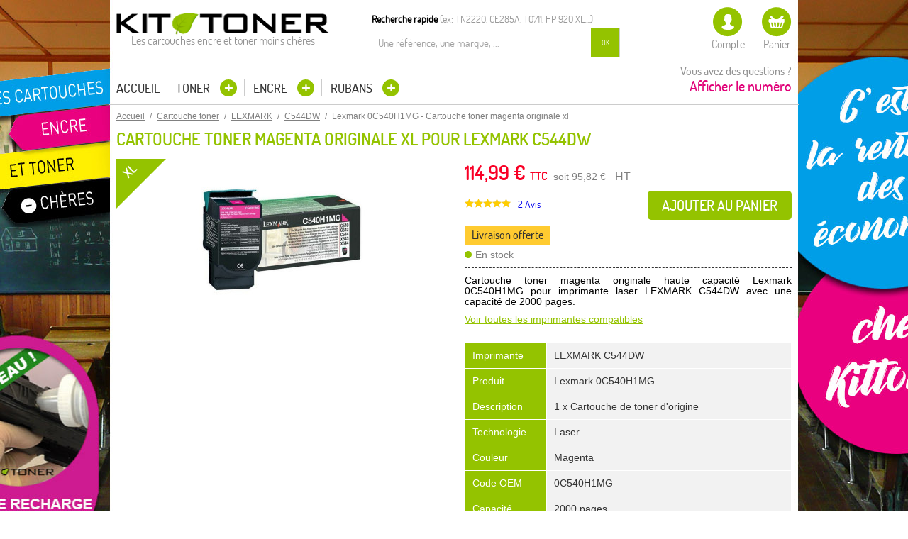

--- FILE ---
content_type: text/html; charset=UTF-8
request_url: https://www.kittoner.fr/toner/lexmark/c/c544dw/lexmark-0c540h1mg-cartouche-toner-magenta-d-origine.html
body_size: 15146
content:
<!DOCTYPE html>
<html xmlns="http://www.w3.org/1999/xhtml" xml:lang="fr" lang="fr">
<head>

<meta name="viewport" content="width=device-width, initial-scale=1">
<meta http-equiv="Content-Type" content="text/html; charset=utf-8" />
<link href="https://plus.google.com/109970248908572486805" rel="publisher">
<title>Cartouche toner magenta originale xl pour imprimante LEXMARK C544DW</title>
<meta name="description" content="LEXMARK C544DW : Toner Lexmark 0C540H1MG d'origine pour imprimante Lexmark pas cher sur Kittoner.fr" />
<meta name="robots" content="INDEX,FOLLOW" />
<link rel="icon" href="https://www.kittoner.fr/skin/frontend/kittoner/default/favicon.ico" type="image/x-icon" />
<link rel="shortcut icon" href="https://www.kittoner.fr/skin/frontend/kittoner/default/favicon.ico" type="image/x-icon" />
<!--[if lt IE 7]>
<script type="text/javascript">
//<![CDATA[
    var BLANK_URL = 'https://www.kittoner.fr/js/blank.html';
    var BLANK_IMG = 'https://www.kittoner.fr/js/spacer.gif';
//]]>
</script>
<![endif]-->

<link rel="stylesheet" type="text/css" href="https://www.kittoner.fr/media/css_secure/0c5ff429955697a7048a400a2f3211b4.css" />
<link rel="stylesheet" type="text/css" href="https://www.kittoner.fr/media/css_secure/459b6ee9dbf01db1b7e46d597fd6698d.css" media="all" />
<script type="text/javascript" src="https://www.kittoner.fr/js/prototype/prototype.js"></script>
<script type="text/javascript" src="https://www.kittoner.fr/js/lib/ccard.js"></script>
<script type="text/javascript" src="https://www.kittoner.fr/js/prototype/validation.js"></script>
<script type="text/javascript" src="https://www.kittoner.fr/js/scriptaculous/builder.js"></script>
<script type="text/javascript" src="https://www.kittoner.fr/js/scriptaculous/effects.js"></script>
<script type="text/javascript" src="https://www.kittoner.fr/js/scriptaculous/dragdrop.js"></script>
<script type="text/javascript" src="https://www.kittoner.fr/js/scriptaculous/controls.js"></script>
<script type="text/javascript" src="https://www.kittoner.fr/js/scriptaculous/slider.js"></script>
<script type="text/javascript" src="https://www.kittoner.fr/js/varien/js.js"></script>
<script type="text/javascript" src="https://www.kittoner.fr/js/varien/form.js"></script>
<script type="text/javascript" src="https://www.kittoner.fr/js/mage/translate.js"></script>
<script type="text/javascript" src="https://www.kittoner.fr/js/mage/cookies.js"></script>
<script type="text/javascript" src="https://www.kittoner.fr/js/jquery/jquery-1.10.2.min.js"></script>
<script type="text/javascript" src="https://www.kittoner.fr/js/jquery/jquery.noconflict.1.10.2.js"></script>
<script type="text/javascript" src="https://www.kittoner.fr/js/amasty/amlabel/amlabel_observer.js"></script>
<script type="text/javascript" src="https://www.kittoner.fr/js/amasty/amlabel/amlabel_height.js"></script>
<script type="text/javascript" src="https://www.kittoner.fr/js/varien/product.js"></script>
<script type="text/javascript" src="https://www.kittoner.fr/js/varien/configurable.js"></script>
<script type="text/javascript" src="https://www.kittoner.fr/js/calendar/calendar.js"></script>
<script type="text/javascript" src="https://www.kittoner.fr/js/calendar/calendar-setup.js"></script>
<script type="text/javascript" src="https://www.kittoner.fr/js/avisverifies/avisverifies.js"></script>
<script type="text/javascript" src="https://www.kittoner.fr/skin/frontend/kittoner/default/js/lib/modernizr.custom.min.js"></script>
<script type="text/javascript" src="https://www.kittoner.fr/skin/frontend/kittoner/default/js/lib/selectivizr.js"></script>
<script type="text/javascript" src="https://www.kittoner.fr/skin/frontend/kittoner/default/js/lib/matchMedia.js"></script>
<script type="text/javascript" src="https://www.kittoner.fr/skin/frontend/kittoner/default/js/lib/matchMedia.addListener.js"></script>
<script type="text/javascript" src="https://www.kittoner.fr/skin/frontend/kittoner/default/js/lib/enquire.js"></script>
<script type="text/javascript" src="https://www.kittoner.fr/skin/frontend/kittoner/default/js/app.js"></script>
<script type="text/javascript" src="https://www.kittoner.fr/skin/frontend/kittoner/default/js/lib/jquery.cycle2.min.js"></script>
<script type="text/javascript" src="https://www.kittoner.fr/skin/frontend/kittoner/default/js/lib/jquery.cycle2.swipe.min.js"></script>
<script type="text/javascript" src="https://www.kittoner.fr/skin/frontend/kittoner/default/js/slideshow.js"></script>
<script type="text/javascript" src="https://www.kittoner.fr/skin/frontend/kittoner/default/js/lib/imagesloaded.js"></script>
<script type="text/javascript" src="https://www.kittoner.fr/skin/frontend/kittoner/default/js/minicart.js"></script>
<script type="text/javascript" src="https://www.kittoner.fr/skin/frontend/kittoner/default/js/lib/jquery.customscrollbar.min.js"></script>
<script type="text/javascript" src="https://www.kittoner.fr/skin/frontend/kittoner/default/js/master.js"></script>
<script type="text/javascript" src="https://www.kittoner.fr/skin/frontend/kittoner/default/js/lib/elevatezoom/jquery.elevateZoom-3.0.8.min.js"></script>
<link rel="stylesheet" href="//fonts.googleapis.com/css?family=Raleway:300,400,500,700,600" />
<link rel="canonical" href="https://www.kittoner.fr/toner/lexmark/c/c544dw/lexmark-0c540h1mg-cartouche-toner-magenta-d-origine.html" />
<!--[if  (lte IE 8) & (!IEMobile)]>
<link rel="stylesheet" type="text/css" href="https://www.kittoner.fr/media/css_secure/22aed42bb4a3d4c61d07ac153f3387aa.css" media="all" />
<![endif]-->
<!--[if (gte IE 9) | (IEMobile)]><!-->
<link rel="stylesheet" type="text/css" href="https://www.kittoner.fr/media/css_secure/ae15bb161f951ad5ea94bb8ea3bcd652.css" media="all" />
<!--<![endif]-->

<script type="text/javascript">
//<![CDATA[
Mage.Cookies.path     = '/';
Mage.Cookies.domain   = '.kittoner.fr';
//]]>
</script>
<meta name="format-detection" content="telephone=no">

<script type="text/javascript">
//<![CDATA[
optionalZipCountries = ["IE","PA","HK","MO"];
//]]>
</script>
    <!--Aromicon Google Universal Analytics Section start -->
    <script type="text/javascript">
        (function(i,s,o,g,r,a,m){i['GoogleAnalyticsObject']=r;i[r]=i[r]||function(){
            (i[r].q=i[r].q||[]).push(arguments)},i[r].l=1*new Date();a=s.createElement(o),
            m=s.getElementsByTagName(o)[0];a.async=1;a.src=g;m.parentNode.insertBefore(a,m)
        })(window,document,'script','//www.google-analytics.com/analytics.js','ga');

        ga('create', 'UA-19371203-1', 'www.kittoner.fr');
        ga('set', 'anonymizeIp', false);
                ga('require', 'displayfeatures');
                                                                                        ga('send', 'pageview');
                    </script>
        <!--Aromicon Google Universal Analytics Section end -->
<script type='text/javascript'>var doofinder_script = '//cdn.doofinder.com/media/js/doofinder-classic.latest.min.js';(function(d,t){var f=d.createElement(t),s=d.getElementsByTagName(t)[0];f.async=1;f.src=('https:'==location.protocol?'https:':'http:')+doofinder_script;s.parentNode.insertBefore(f,s)}(document,'script'));
var dfClassicLayers = [{
  "queryInput": "#search",
  "display": {
    "center": true,
    "width": "50%",
    "facets": {
      "width": "300px"
    },
    "lang": "fr"
  },
  "zone": "eu1",
  "hashid": "a93100268e1350e1ccd1db5483e374e3"
}];
</script><script type="text/javascript">if (typeof Varien.searchForm !== 'undefined') Varien.searchForm.prototype.initAutocomplete = function() { $('search_autocomplete').hide(); };</script><script type="text/javascript">//<![CDATA[
        var Translator = new Translate({"HTML tags are not allowed":"Les balises HTML ne sont pas autoris\u00e9es","Please select an option.":"S\u00e9lectionnez une option","This is a required field.":"Ce champ est obligatoire.","Please enter a valid number in this field.":"Veuillez saisir un nombre valide.","The value is not within the specified range.":"La valeur n'est pas dans la plage sp\u00e9cifi\u00e9e.","Please use numbers only in this field. Please avoid spaces or other characters such as dots or commas.":"Seuls les chiffres sont autoris\u00e9s dans ce champ. \u00c9vitez les espaces ou autres caract\u00e8res tels que les points ou les virgules.","Please use letters only (a-z or A-Z) in this field.":"Veuillez utiliser uniquement des lettres (a-z ou A-Z) dans ce champ.","Please use only letters (a-z), numbers (0-9) or underscore(_) in this field, first character should be a letter.":"Veuillez utiliser uniquement des lettres (a-z), des chiffres (0-9) ou underscore (_) dans ce champ, en commen\u00e7ant par une lettre.","Please use only letters (a-z or A-Z) or numbers (0-9) only in this field. No spaces or other characters are allowed.":"Veuillez utiliser uniquement des lettres (a-z) ou des chiffres (0-9) dans ce champ. Les espaces et autres caract\u00e8res ne sont pas autoris\u00e9s.","Please use only letters (a-z or A-Z) or numbers (0-9) or spaces and # only in this field.":"Veuillez utiliser uniquement des lettres (a-z), des chiffres (0-9), des espaces ou des di\u00e8ses (#) dans ce champ.","Please enter a valid phone number. For example (123) 456-7890 or 123-456-7890.":"Veuillez saisir un num\u00e9ro de t\u00e9l\u00e9phone valide.","Please enter a valid fax number. For example (123) 456-7890 or 123-456-7890.":"Veuillez saisir un num\u00e9ro de fax valide. Par exemple 0123456789.","Please enter a valid date.":"Veuillez saisir une date valide.","Please enter a valid email address. For example johndoe@domain.com.":"Veuillez saisir une adresse email valide. Par exemple prenom.nom@domaine.com","Please use only visible characters and spaces.":"Veuillez utiliser uniquement des caract\u00e8res visibles et des espaces.","Please enter 6 or more characters. Leading or trailing spaces will be ignored.":"Veuillez saisir au moins 6 caract\u00e8res. Les espaces en d\u00e9but ou en fin de cha\u00eene seront ignor\u00e9s.","Please enter 7 or more characters. Password should contain both numeric and alphabetic characters.":"Veuillez saisir au moins 7 caract\u00e8res. Le mot de passe doit contenir \u00e0 la fois des caract\u00e8res num\u00e9riques et alphab\u00e9tiques.","Please make sure your passwords match.":"V\u00e9rifiez que vos mots de passe concordent.","Please enter a valid URL. Protocol is required (http:\/\/, https:\/\/ or ftp:\/\/)":"Veuillez saisir une URL valide. Le protocole est obligatire (http:\/\/, https:\/\/ ou ftp:\/\/)","Please enter a valid URL. For example http:\/\/www.example.com or www.example.com":"Veuillez saisir une URL valide. Par exemple http:\/\/www.exemple.com ou www.exemple.com","Please enter a valid URL Key. For example \"example-page\", \"example-page.html\" or \"anotherlevel\/example-page\".":"Veuillez saisir une URL valide. Par exemple \"page-exemple\", \"page-exemple.html\" ou \"niveau\/page-exemple\".","Please enter a valid XML-identifier. For example something_1, block5, id-4.":"Veuillez saisir un identifiant XML valide. Par exemple, quelquechose_1, bloc5, id-4.","Please enter a valid social security number. For example 123-45-6789.":"Veuillez saisir un num\u00e9ro de s\u00e9curit\u00e9 sociale valide. Par exemple 123-45-6789.","Please enter a valid zip code. For example 90602 or 90602-1234.":"Veuillez saisir un code postal valide. Par exemple 92100.","Please enter a valid zip code.":"Veuillez saisir un code postal valide.","Please use this date format: dd\/mm\/yyyy. For example 17\/03\/2006 for the 17th of March, 2006.":"Veuillez utiliser ce format de date : jj\/mm\/aaaa. Par exemple, 21\/12\/2012 pour le 21 D\u00e9cembre 2012.","Please enter a valid $ amount. For example $100.00.":"Veuillez saisir un montant valide. Par exemple 100.00 \u20ac.","Please select one of the above options.":"Veuillez choisir une des options ci-dessus.","Please select one of the options.":"Veuillez choisir une des options.","Please select State\/Province.":"Veuillez choisir un \u00e9tat\/province.","Please enter a number greater than 0 in this field.":"Veuillez saisir un nombre sup\u00e9rieur \u00e0 0 dans ce champ.","Please enter a number 0 or greater in this field.":"Veuillez saisir un nombre sup\u00e9rieur ou \u00e9gal \u00e0 0 dans ce champ.","Please enter a valid credit card number.":"Veuillez saisir un num\u00e9ro de carte bancaire valide.","Credit card number does not match credit card type.":"Le num\u00e9ro de carte ne correspond pas au type de carte.","Card type does not match credit card number.":"Le type de carte ne correspond pas au num\u00e9ro de carte.","Incorrect credit card expiration date.":"Mauvaise date d'expiration de carte de cr\u00e9dit.","Please enter a valid credit card verification number.":"Veuillez saisir un num\u00e9ro de v\u00e9rification de carte bancaire valide.","Please use only letters (a-z or A-Z), numbers (0-9) or underscore(_) in this field, first character should be a letter.":"Utilisez uniquement des lettres (a-z ou A-Z), des chiffres (0-9) ou des underscores (_) dans ce champ. Le premier caract\u00e8re doit \u00eatre une lettre.","Please input a valid CSS-length. For example 100px or 77pt or 20em or .5ex or 50%.":"Veuillez saisir une longueur CSS valide. Par exemple 100px ou 77pt ou 20 em ou .5ex ou 50%.","Text length does not satisfy specified text range.":"La longueur du texte ne satisfait pas la plage de texte sp\u00e9cifi\u00e9e.","Please enter a number lower than 100.":"Veuillez saisir un nombre inf\u00e9rieur \u00e0 100.","Please select a file":"S\u00e9lectionnez un fichier","Please enter issue number or start date for switch\/solo card type.":"Veuillez saisir le num\u00e9ro de probl\u00e8me ou une date de d\u00e9but pour le type de carte switch\/solo.","Please wait, loading...":"Veuillez patienter, chargement en cours...","This date is a required value.":"Cette date est obligatoire.","Please enter a valid day (1-%d).":"Veuillez saisir un jour valide (1-%d).","Please enter a valid month (1-12).":"Veuillez saisir un mois valide (1-12).","Please enter a valid year (1900-%d).":"Veuillez saisir une ann\u00e9e valide (1900-%d).","Please enter a valid full date":"Veuillez saisir une date compl\u00e8te valide.","Please enter a valid date between %s and %s":"Veuillez saisir une date valide entre %s et %s","Please enter a valid date equal to or greater than %s":"Veuillez saisir une date valide sup\u00e9rieure ou \u00e9gale \u00e0 %s","Please enter a valid date less than or equal to %s":"Veuillez saisir une date valide inf\u00e9rieure ou \u00e9gale \u00e0 %s","Complete":"Termin\u00e9e","Add Products":"Ajouter des produits","Please choose to register or to checkout as a guest":"Choisissez de vous enregistrer ou de passer votre commande en tant qu'invit\u00e9","Your order cannot be completed at this time as there is no shipping methods available for it. Please make necessary changes in your shipping address.":"Vous ne pouvez pas continuer votre commande car aucun mode de livraison n'est disponible pour votre adresse.","Please specify payment method.":"Choisissez un mode de paiement.","Your order cannot be completed at this time as there is no payment methods available for it.":"Vous ne pouvez pas continuer votre commande car aucun mode de paiement n'est disponible.","Insert Widget...":"Ins\u00e9rer un widget...","Add to Cart":"Ajouter au panier","In Stock":"En stock","Out of Stock":"\u00c9puis\u00e9"});
        //]]></script>
<script type="text/javascript">
//$.noConflict();
jQuery(function($){
	$('.vlnk').bind("click touchstart",function(){
		unlnkURL($(this).attr('data-vlnk'));
	});
});
</script>
</head>
<body class=" catalog-product-view catalog-product-view product-lexmark-0c540h1mg-cartouche-toner-magenta-d-origine categorypath-toner-lexmark-c-c544dw-html category-c544dw">
    <a class="bg-promo" style="background-image:url('https://www.kittoner.fr/media/background/1/Kittoner-rentre2021-v2.jpg')" href=""></a>
<div class="wrapper">
        <noscript>
        <div class="global-site-notice noscript">
            <div class="notice-inner">
                <p>
                    <strong>Javascript est désactivé dans votre navigateur.</strong><br />
                    Javascript doit être activé dans votre navigateur pour utiliser toutes les fonctionnalités de ce site.                </p>
            </div>
        </div>
    </noscript>
    <div class="page">
        
<header id="header" class="page-header">
    <div class="page-header-container">
        
        <div class="logo">
        <a href="https://www.kittoner.fr/">
            <img src="https://www.kittoner.fr/skin/frontend/kittoner/default/images/logo.png" alt="Cartouche Toner Laser, Encre ou compatible : Kittoner est une boutique toutes marques de recharges pour votre imprimante." class="large" />
        </a>
                    <em>Les cartouches encre et toner moins chères</em>
                </div>
                <div class="store-language-container"></div>
        <!-- Skip Links -->
        
        <div class="quicksearch">
        	<div class="label"><strong>Recherche rapide</strong> <span>(ex: TN2220, CE285A, T0711, HP 920 XL,...)</span></div>
        	<div class="input">
<form id="search_mini_form" action="https://www.kittoner.fr/catalogsearch/result/" method="get">
    <div class="input-box">
        <label for="search">Rechercher :</label>
        <input id="search" type="search" name="q" value="" class="input-text required-entry" maxlength="128" placeholder="Une référence, une marque, ..." />
        <button type="submit" title="Chercher" class="button search-button"><span><span>OK</span></span></button>
    </div>
    </form></div>
        </div>

        <div class="skip-links">
            <a href="#header-nav" class="skip-link skip-nav">
                <span class="icon"></span>
                <span class="label">Menu</span>
            </a>

            <a href="#" onclick="window.location.href='https://www.kittoner.fr/customer/account/';return false;"  class="top-link skip-account">
                <span class="icon"></span>
                <span class="label">Compte</span>
            </a>

            <!-- Cart -->

            <div class="header-minicart">
                <a href="#" onclick="window.location.href='https://www.kittoner.fr/checkout/cart/';return false;" class="skip-cart  no-count">
    <span class="icon"></span>
    <span class="label">Panier</span>
    <span class="count">0</span>
</a>

<div id="header-cart" class="block block-cart skip-content">
    


<div class="minicart-wrapper">
<div id="minicart-error-message" class="minicart-message"></div>
<div id="minicart-success-message" class="minicart-message"></div>
    <p class="block-subtitle">
        Mon panier    </p>

                    <p class="empty">Votre panier est vide.</p>

    </div>
</div>
            </div>


        </div>
        
        <div class="customer-services">
        	<a href="https://www.kittoner.fr/contacts/" id="phonenumber">
            <span>Vous avez des questions ?</span>
            <strong id="displaynumero" style="color: #e10279;">Afficher le numéro</strong>
            <strong id="numerotel" style="display:none;color: #e10279;">04 32 73 69 97</strong>
            </a>
        </div>

        <!-- Navigation -->

        <div id="header-nav" class="skip-content">
            
	<nav id="nav">
	    <ul class="nav-primary">
	    <li><a href="https://www.kittoner.fr/">Accueil</a></li>
						<li>
				<a class="drop-hover" href="https://www.kittoner.fr/toner.html">
					Toner				</a>
																<ul class="nav-secondary drop-hover-content">
											<li>
							<span class="vlnk" data-vlnk="YnJvdGhlci5odG1sO3RvbmVy">BROTHER</span>
													</li>
											<li>
							<span class="vlnk" data-vlnk="Y2Fub24uaHRtbDt0b25lcg==">CANON</span>
													</li>
											<li>
							<span class="vlnk" data-vlnk="ZGVsbC5odG1sO3RvbmVy">DELL</span>
													</li>
											<li>
							<span class="vlnk" data-vlnk="ZXBzb24uaHRtbDt0b25lcg==">EPSON</span>
													</li>
											<li>
							<span class="vlnk" data-vlnk="aHAuaHRtbDt0b25lcg==">HP</span>
													</li>
											<li>
							<span class="vlnk" data-vlnk="a29uaWNhLmh0bWw7dG9uZXI=">KONICA</span>
													</li>
											<li>
							<span class="vlnk" data-vlnk="a3lvY2VyYS5odG1sO3RvbmVy">KYOCERA</span>
													</li>
											<li>
							<span class="vlnk" data-vlnk="bGV4bWFyay5odG1sO3RvbmVy">LEXMARK</span>
													</li>
											<li>
							<span class="vlnk" data-vlnk="b2tpLmh0bWw7dG9uZXI=">OKI</span>
													</li>
											<li>
							<span class="vlnk" data-vlnk="c2Ftc3VuZy5odG1sO3RvbmVy">SAMSUNG</span>
													</li>
											<li>
							<span class="vlnk" data-vlnk="eGVyb3guaHRtbDt0b25lcg==">XEROX</span>
													</li>
											<li>
							<span class="vlnk" data-vlnk="cmljb2guaHRtbDt0b25lcg==">RICOH</span>
													</li>
											<li>
							<span class="vlnk" data-vlnk="c2hhcnAuaHRtbDt0b25lcg==">SHARP</span>
													</li>
											<li>
							<span class="vlnk" data-vlnk="c2FnZW0uaHRtbDt0b25lcg==">SAGEM</span>
													</li>
											<li>
							<span class="vlnk" data-vlnk="a2l0dG9uZXIuaHRtbDt0b25lcg==">KITTONER</span>
													</li>
											<li>
							<span class="vlnk" data-vlnk="dG9zaGliYS5odG1sO3RvbmVy">TOSHIBA</span>
													</li>
									</ul>
							</li>
						<li>
				<a class="drop-hover" href="https://www.kittoner.fr/encre.html">
					Encre				</a>
																<ul class="nav-secondary drop-hover-content">
											<li>
							<span class="vlnk" data-vlnk="YnJvdGhlci5odG1sO2VuY3Jl">BROTHER</span>
													</li>
											<li>
							<span class="vlnk" data-vlnk="Y2Fub24uaHRtbDtlbmNyZQ==">CANON</span>
													</li>
											<li>
							<span class="vlnk" data-vlnk="ZGVsbC5odG1sO2VuY3Jl">DELL</span>
													</li>
											<li>
							<span class="vlnk" data-vlnk="ZXBzb24uaHRtbDtlbmNyZQ==">EPSON</span>
													</li>
											<li>
							<span class="vlnk" data-vlnk="aHAuaHRtbDtlbmNyZQ==">HP</span>
													</li>
											<li>
							<span class="vlnk" data-vlnk="bGV4bWFyay5odG1sO2VuY3Jl">LEXMARK</span>
													</li>
											<li>
							<span class="vlnk" data-vlnk="c2Ftc3VuZy5odG1sO2VuY3Jl">SAMSUNG</span>
													</li>
											<li>
							<span class="vlnk" data-vlnk="b2xpdmV0dGkuaHRtbDtlbmNyZQ==">OLIVETTI</span>
													</li>
											<li>
							<span class="vlnk" data-vlnk="a29kYWsuaHRtbDtlbmNyZQ==">KODAK</span>
													</li>
									</ul>
							</li>
						<li>
				<a class="drop-hover" href="https://www.kittoner.fr/rubans.html">
					Rubans				</a>
																<ul class="nav-secondary drop-hover-content">
											<li>
							<span class="vlnk" data-vlnk="YnJvdGhlci5odG1sO3J1YmFucw==">BROTHER</span>
													</li>
											<li>
							<span class="vlnk" data-vlnk="Y2Fub24uaHRtbDtydWJhbnM=">CANON</span>
													</li>
											<li>
							<span class="vlnk" data-vlnk="ZXBzb24uaHRtbDtydWJhbnM=">EPSON</span>
													</li>
											<li>
							<span class="vlnk" data-vlnk="aWJtLmh0bWw7cnViYW5z">IBM</span>
													</li>
											<li>
							<span class="vlnk" data-vlnk="bGV4bWFyay5odG1sO3J1YmFucw==">LEXMARK</span>
													</li>
											<li>
							<span class="vlnk" data-vlnk="b2tpLmh0bWw7cnViYW5z">OKI</span>
													</li>
											<li>
							<span class="vlnk" data-vlnk="c2FnZW0uaHRtbDtydWJhbnM=">SAGEM</span>
													</li>
											<li>
							<span class="vlnk" data-vlnk="YWxjYXRlbC5odG1sO3J1YmFucw==">ALCATEL</span>
													</li>
											<li>
							<span class="vlnk" data-vlnk="Z2FsZW8uaHRtbDtydWJhbnM=">GALEO</span>
													</li>
									</ul>
							</li>
											</ul>
	</nav>


        </div>

        <!-- Account -->

        <div id="header-account" class="skip-content">
                    </div>

        <!-- Cart -->

        <!-- <div id="header-cart" class="skip-content">
            <div class="mini-cart">
                <div class="menu-wrapper">
                    <div class="menu cart-menu">
                        <div class="empty">Votre panier est vide</div>
                    </div>
                </div>
            </div>
        </div> -->
    </div>
</header>



        <div class="main-container col1-layout">
            <div class="main">
                <div class="breadcrumbs">
    <ul>
                    <li itemscope itemtype="http://data-vocabulary.org/Breadcrumb" class="home">
                            <a href="https://www.kittoner.fr/" itemprop="url" title="Aller à la page d'accueil"><u itemprop="title">Accueil</u></a>
                                        <span>/ </span>
                        </li>
                    <li itemscope itemtype="http://data-vocabulary.org/Breadcrumb" class="category3">
                            <a href="https://www.kittoner.fr/toner.html" itemprop="url" title=""><u itemprop="title">Cartouche toner</u></a>
                                        <span>/ </span>
                        </li>
                    <li itemscope itemtype="http://data-vocabulary.org/Breadcrumb" class="category37316">
                            <a href="https://www.kittoner.fr/toner/lexmark.html" itemprop="url" title=""><u itemprop="title">LEXMARK</u></a>
                                        <span>/ </span>
                        </li>
                    <li itemscope itemtype="http://data-vocabulary.org/Breadcrumb" class="category40776">
                            <a href="https://www.kittoner.fr/toner/lexmark/c/c544dw.html" itemprop="url" title=""><u itemprop="title">C544DW</u></a>
                                        <span>/ </span>
                        </li>
                    <li class="product">
                            <strong itemprop="title">Lexmark 0C540H1MG - Cartouche toner magenta originale xl </strong>                                    </li>
            </ul>
</div>
                <div class="col-main">
                                        
<script type="text/javascript">
    var optionsPrice = new Product.OptionsPrice([]);
</script>
<div id="messages_product_view"></div>
<div class="product-view" itemscope itemtype="https://schema.org/Product">
    <div class="product-essential">
                                
                <span class="hidden" itemprop="brand">LEXMARK</span>
                
        <h1 class="product-name" itemprop="name">Cartouche toner magenta originale xl pour LEXMARK C544DW</h1>
        
        <form action="https://www.kittoner.fr/checkout/cart/add/uenc/aHR0cHM6Ly93d3cua2l0dG9uZXIuZnIvdG9uZXIvbGV4bWFyay9jL2M1NDRkdy9sZXhtYXJrLTBjNTQwaDFtZy1jYXJ0b3VjaGUtdG9uZXItbWFnZW50YS1kLW9yaWdpbmUuaHRtbA,,/product/4708/form_key/zfyEP8Iozc9ePJd8/" method="post" id="product_addtocart_form">
            <input name="form_key" type="hidden" value="zfyEP8Iozc9ePJd8" />
            <div class="no-display">
                <input type="hidden" name="product" value="4708" />
                <input type="hidden" name="related_product" id="related-products-field" value="" />
                <input type="hidden" name="cat_id"  value="40776" />
            </div>
            <div class="product-img-box">
                                                                <div class="product-label">
                                                                                                            <div class="label-other sticker"><span>XL</span></div>
                    
                </div>
                                <div class="product-wrapper">
                                        


<script src="https://www.kittoner.fr/skin/frontend/base/default/magmodules/colorbox/jquery.colorbox-min.js" type="text/javascript"></script>
<link rel="stylesheet" href="https://www.kittoner.fr/skin/frontend/base/default/magmodules/colorbox/theme5/colorbox.css" type="text/css" media="screen" />
<script>
	jQuery.noConflict();
	jQuery(document).ready(function(){
			jQuery(".colorbox").colorbox(
				{
					rel:'colorbox',
					current: "Image {current} of {total}",
					previous: "previous",
					next: "next",
					close: "close",
					transition: "none",
					speed: "250"										      
				}
		);
        jQuery(".color-box").on("click", function (e) {
            e.preventDefault();
            var currentdataId = jQuery(this).attr("data-id");
            jQuery(".product-image .colorbox").hide();
            jQuery(".product-image .colorbox[data-id="+currentdataId+"]").show();
        });
	});
</script>

<p class="product-image">
                   <a class="colorbox" data-id="img-0" href="https://www.kittoner.fr/media/catalog/product/cache/1/thumbnail/500x500/17f82f742ffe127f42dca9de82fb58b1/0/C/0C540H1MG-1_15.jpg"  title="Lexmark 0C540H1MG - Cartouche toner magenta originale xl ">
            <img src="https://www.kittoner.fr/media/catalog/product/cache/1/thumbnail/304x304/17f82f742ffe127f42dca9de82fb58b1/0/C/0C540H1MG-1_15.jpg" alt="Lexmark 0C540H1MG - Cartouche toner magenta originale xl " />
        </a>
</p>

                </div>
                            </div>
            <div class="product-shop" itemprop="offers" itemscope itemtype="https://schema.org/Offer">
                
                <div class="price-info-box">
                    <meta itemprop="priceCurrency" content="EUR" />
                    <div class="price" id="amlabel-product-price-4708" style="display:none"></div>

                        
    <div class="price-box">
                                                                <div class="price-including-tax">
                    <span class="price" id="price-including-tax-4708">
                        114,99 €                    </span>
                    <span class="label">TTC</span>
                </div>
                <div class="price-excluding-tax">
                     <span class="price" id="price-excluding-tax-4708">
                       soit                             95,82 €                                            </span>
                    <span class="label">HT</span>
                </div>
                        
        </div>

                    <span class="hidden" itemprop="price">114.99</span>
                                        
                </div>
                
                                
                <div class="add-to-cart-wrapper" style="float:left;clear:both;width:100%;padding:0;">
                    
                                        <div class="extra-info" style="float:left;text-align:left;width:auto;">
                                    <div class="ratings">
                        <div class="netreviews-stars">
                <span>
                    <div class="netreviews_bg_stars_normal headerStars" title="5/5">
                        <div style="font-size:13px;"><span class="nr-icon nr-star grey"></span><span class="nr-icon nr-star grey"></span><span class="nr-icon nr-star grey"></span><span class="nr-icon nr-star grey"></span><span class="nr-icon nr-star grey"></span></div><div style="font-size:13px;"><span class="nr-icon nr-star gold" style="width:20%;color:#FFCD00;"></span><span class="nr-icon nr-star gold" style="width:20%;color:#FFCD00;"></span><span class="nr-icon nr-star gold" style="width:20%;color:#FFCD00;"></span><span class="nr-icon nr-star gold" style="width:20%;color:#FFCD00;"></span><span class="nr-icon nr-star gold" style="width:20%;color:#FFCD00;"></span></div>                    </div>
                    <a href="javascript:window.avisVerifies.scrollTo()" class="netreviews-stars-link" id="AV_button" style="margin-left:10px; margin-top:0%;">
                                                    2 Avis                                            </a>
                </span>
            </div>
        </div>
                            
                                            	<div class="free-shipping">
                        Livraison offerte                        </div>
                                                
                        <link itemprop="availability" href="https://schema.org/InStock"/>            <p class="availability in-stock">
            <span class="label">Disponibilité :</span>
            <span class="value">En stock</span>
        </p>
                        </div>
                                        <div class="add-to-box" style="float:right;text-align:right;width:auto;">
                                                        <div class="add-to-cart">
                <div class="qty-wrapper">
            <label for="qty">Qté :</label>
            <input type="text" pattern="\d*" name="qty" id="qty" maxlength="12" value="1" title="Qté" class="input-text qty" />
        </div>
                <div class="add-to-cart-buttons">
            <button type="button" class ="btn" title="Ajouter au panier" onclick="productAddToCartForm.submit(this)">Ajouter au panier</button>
                    </div>
    </div>
                                                            <span class="or">OU</span>
                                                                                                </div>
                                                        </div>
                
                                <div class="short-description" style="border-bottom:0;border-top: 1px dashed #333;">
                                            <div class="std"><p style="text-align: justify;"><span style="color: #000000;">Cartouche toner magenta originale haute capacité Lexmark 0C540H1MG pour imprimante laser LEXMARK C544DW avec une capacité de 2000 pages.</span></p></div>
                                        <a class="get-compatible-items" href="#compatiblesprinters">Voir toutes les imprimantes compatibles</a>
                </div>
                
                    <table class="data-table" id="product-attribute-specs-table">
        <col width="25%" />
        <col />
        <tbody>
            <tr>
                <td class="label">Imprimante</td>
                <td class="data">LEXMARK C544DW</td>
            </tr>
            <tr>
                <td class="label">Produit</td>
                                <td class="data">Lexmark 0C540H1MG </td>
            </tr>
                        <tr>
                <td class="label">Description</td>
                <td class="data">1 x Cartouche de toner d'origine</td>
            </tr>
                                    <tr>
                <td class="label">Technologie</td>
                <td class="data">Laser</td>
            </tr>
                                                <tr>
                <td class="label">Couleur</td>
                <td class="data">Magenta</td>
            </tr>
                                    <tr>
                <td class="label">Code OEM</td>
                <td class="data">0C540H1MG</td>
            </tr>
                                    <tr>
                <td class="label">Capacité</td>
                <td class="data">2000 pages</td>
            </tr>
                                                                        <tr>
                <td class="label">Garantie</td>
                <td class="data">Constructeur</td>
            </tr>
                    </tbody>
    </table>
    <script type="text/javascript">decorateTable('product-attribute-specs-table')</script>

                <div class="product-remand">*Avec un taux de couverture de 5% d'encre par page</div>
                                
                                
            </div>

            
            <div class="clearer"></div>
                    </form>
        <script type="text/javascript">
        //<![CDATA[
            var productAddToCartForm = new VarienForm('product_addtocart_form');
            productAddToCartForm.submit = function(button, url) {
                if (this.validator.validate()) {
                    var form = this.form;
                    var oldUrl = form.action;

                    if (url) {
                       form.action = url;
                    }
                    var e = null;
                    try {
                        this.form.submit();
                    } catch (e) {
                    }
                    this.form.action = oldUrl;
                    if (e) {
                        throw e;
                    }

                    if (button && button != 'undefined') {
                        button.disabled = true;
                    }
                }
            }.bind(productAddToCartForm);

            productAddToCartForm.submitLight = function(button, url){
                if(this.validator) {
                    var nv = Validation.methods;
                    delete Validation.methods['required-entry'];
                    delete Validation.methods['validate-one-required'];
                    delete Validation.methods['validate-one-required-by-name'];
                    // Remove custom datetime validators
                    for (var methodName in Validation.methods) {
                        if (methodName.match(/^validate-datetime-.*/i)) {
                            delete Validation.methods[methodName];
                        }
                    }

                    if (this.validator.validate()) {
                        if (url) {
                            this.form.action = url;
                        }
                        this.form.submit();
                    }
                    Object.extend(Validation.methods, nv);
                }
            }.bind(productAddToCartForm);
        //]]>
        </script>
    </div>

    <div class="description">
        <div class="std" itemprop="description"><p style="text-align: justify;"><span style="color: #000000;">Votre toner magenta montre des signes de faiblesse ? Vous souhaitez le meilleur consommable pour votre imprimante LEXMARK C544DW ? Kittoner, sp&eacute;cialiste de la vente de consommables d&rsquo;imprimante laser, vous propose de vous approvisionner en <strong>toner Lexmark 0C540H1MG</strong> facilement.</span></p><h2 style="text-align: justify;"><span style="font-size: medium; color: #000000;"><strong> Kittoner : Le toner Lexmark 0C540H1MG, consommable original pour imprimante LEXMARK C544DW </strong></span></h2><hr><p style="text-align: justify;"><span style="color: #000000;">La cartouche de toner originale est le consommable d&eacute;terminant pour atteindre des performances optimales avec &agrave; votre imprimante LEXMARK C544DW. Faire le choix du toner Lexmark 0C540H1MG authentique pour vos travaux d&rsquo;impression est une assurance de qualit&eacute; et de r&eacute;sutats. Ce toner original a &eacute;t&eacute; sp&eacute;cifiquement mis au point par le constructeur LEXMARK pour fonctionner en parfaite harmonie avec votre imprimante laser et assurer une qualit&eacute; de textes, photos et graphiques au rendu professionnel.</span></p><p style="text-align: justify;"><span style="color: #000000;">Le <strong>toner LEXMARK C544DW magenta</strong> est l&rsquo;&eacute;l&eacute;ment cl&eacute; pour garantir la fiabilit&eacute; et la qualit&eacute; de vos impressions durant la totalit&eacute; de son cycle estim&eacute; &agrave; 2000 pages avec un taux de couverture de 5% d&rsquo;encre par page.</span></p><p style="text-align: justify;"><span style="color: #000000;">La cartouche toner Lexmark 0C540H1MG s&rsquo;installe simplement dans l&rsquo;imprimante sans difficult&eacute; majeures. Vous trouverez toutes les astuces n&eacute;cessaires &agrave; sa mise en place dans l&rsquo;<em>imprimante LEXMARK C544DW</em> sur le manuel livr&eacute; avec votre p&eacute;riph&eacute;rique d&rsquo;impression.</span></p><p style="text-align: justify;"><span style="color: #000000;">Notre toner Lexmark 0C540H1MG est exp&eacute;di&eacute; sous 48h/72h et b&eacute;n&eacute;ficie d&rsquo;une garantie constructeur afin de vous assurer un confort optimal durant tout la dur&eacute;e de vie de la cartouche.</span></p></div>
    </div>

    <div class="product-compatible" id="compatiblesprinters">
        <div class="title">COMPATIBLE AVEC LES IMPRIMANTES SUIVANTES</div>
        <!-- @TODO : get printer list -->
                                    <div>
                <ul>
                                            <li><a href="https://www.kittoner.fr/toner/lexmark/c/c540n.html">LEXMARK C540N</a></li>
                                            <li><a href="https://www.kittoner.fr/toner/lexmark/c/c543dn.html">LEXMARK C543DN</a></li>
                                            <li><a href="https://www.kittoner.fr/toner/lexmark/c/c544dn.html">LEXMARK C544DN</a></li>
                                            <li><a href="https://www.kittoner.fr/toner/lexmark/c/c544dtn.html">LEXMARK C544DTN</a></li>
                                            <li><a href="https://www.kittoner.fr/toner/lexmark/c/c544dw.html">LEXMARK C544DW</a></li>
                                            <li><a href="https://www.kittoner.fr/toner/lexmark/c/c544n.html">LEXMARK C544N</a></li>
                                            <li><a href="https://www.kittoner.fr/toner/lexmark/c/c546dtn.html">LEXMARK C546DTN</a></li>
                                            <li><a href="https://www.kittoner.fr/toner/lexmark/x/x543dn.html">LEXMARK X543DN</a></li>
                                            <li><a href="https://www.kittoner.fr/toner/lexmark/x/x544dn.html">LEXMARK X544DN</a></li>
                                            <li><a href="https://www.kittoner.fr/toner/lexmark/x/x544dtn.html">LEXMARK X544DTN</a></li>
                                            <li><a href="https://www.kittoner.fr/toner/lexmark/x/x544dw.html">LEXMARK X544DW</a></li>
                                            <li><a href="https://www.kittoner.fr/toner/lexmark/x/x544n.html">LEXMARK X544N</a></li>
                                            <li><a href="https://www.kittoner.fr/toner/lexmark/x/x546dtn.html">LEXMARK X546DTN</a></li>
                                            <li><a href="https://www.kittoner.fr/toner/lexmark/x/x548de.html">LEXMARK X548DE</a></li>
                                            <li><a href="https://www.kittoner.fr/toner/lexmark/x/x548dte.html">LEXMARK X548DTE</a></li>
                                    </ul>
            </div>
            </div>

    <div class="product-tuto">
            </div>
    <div class="similar-products">
    
    
        <div class="box-collateral box-up-sell">
        <h2 class="section-title">Cartouche d'encre et produits similaires</h2>
        <ul class="products-list products-list-max-6-col" id="upsell-product-table">
                        
            
                    <li>
                                                                                                                                                            <div class="label-other sticker"><span>XL</span></div>
                    
                                <a href="https://www.kittoner.fr/toner/lexmark/c/c544dw/lexmark-0c540h1cg-cartouche-toner-cyan-d-origine.html" title="Lexmark 0C540H1CG - Cartouche toner cyan originale xl" class="product-image">
                    <img src="https://www.kittoner.fr/media/catalog/product/cache/1/small_image/280x/631c27ede538b4526179f59d0738a481/0/C/0C540H1CG-1_15.jpg" alt="Lexmark 0C540H1CG - Cartouche toner cyan originale xl" />
                </a>
                <div class="product-features list-row">
                    <h3 class="product-name"><a href="https://www.kittoner.fr/toner/lexmark/c/c544dw/lexmark-0c540h1cg-cartouche-toner-cyan-d-origine.html" title="Lexmark 0C540H1CG - Cartouche toner cyan originale xl">Lexmark 0C540H1CG - Cartouche toner cyan originale xl</a></h3>
                    <div class="product-list-attributes">
                        Reference : 0C540H1CG<br />
                        Type : Toner original<br />
                                                                            Capacité : 2000 pages<br />
                                            </div>
                </div>
                <div class="product-type-availability list-row">
                                        <div class="product-list-color">
                        <span class="color-c">C</span>
                    </div>
                                        <div class="product-list-stock">
                                                    <p class="product-list-in-stock availability in-stock"><span class="value">En stock</span></p>
                                            </div>
                </div>
                <div class="product-price list-row">
                    <div class="price" id="amlabel-product-price-4706" style="display:none"></div>

                        
    <div class="price-box">
                                                                <div class="price-including-tax">
                    <span class="price" id="price-including-tax-4706-upsell">
                        114,99 €                    </span>
                    <span class="label">TTC</span>
                </div>
                <div class="price-excluding-tax">
                     <span class="price" id="price-excluding-tax-4706-upsell">
                       soit                             95,82 €                                            </span>
                    <span class="label">HT</span>
                </div>
                        
        </div>

                    <div class="add-to-cart-buttons">
                        <button type="button" title="Ajouter au panier" class="btn btn-cart" onclick="setLocation('https://www.kittoner.fr/checkout/cart/add/uenc/aHR0cHM6Ly93d3cua2l0dG9uZXIuZnIvdG9uZXIvbGV4bWFyay9jL2M1NDRkdy9sZXhtYXJrLTBjNTQwaDFtZy1jYXJ0b3VjaGUtdG9uZXItbWFnZW50YS1kLW9yaWdpbmUuaHRtbA,,/product/4706/form_key/zfyEP8Iozc9ePJd8/cat_id/40776/')">
                                                    Acheter                                                </button>
                    </div>
                </div>
                            </li>
                        
            
                    <li>
                                                                                                                                                            <div class="label-other sticker"><span>XL</span></div>
                    
                                <a href="https://www.kittoner.fr/toner/lexmark/c/c544dw/lexmark-0c540h1kg-cartouche-toner-noir-d-origine.html" title="Lexmark 0C540H1KG - Cartouche toner noir originale xl " class="product-image">
                    <img src="https://www.kittoner.fr/media/catalog/product/cache/1/small_image/280x/631c27ede538b4526179f59d0738a481/0/C/0C540H1KG-1_15.jpg" alt="Lexmark 0C540H1KG - Cartouche toner noir originale xl " />
                </a>
                <div class="product-features list-row">
                    <h3 class="product-name"><a href="https://www.kittoner.fr/toner/lexmark/c/c544dw/lexmark-0c540h1kg-cartouche-toner-noir-d-origine.html" title="Lexmark 0C540H1KG - Cartouche toner noir originale xl ">Lexmark 0C540H1KG - Cartouche toner noir originale xl </a></h3>
                    <div class="product-list-attributes">
                        Reference : 0C540H1KG<br />
                        Type : Toner original<br />
                                                                            Capacité : 2500 pages<br />
                                            </div>
                </div>
                <div class="product-type-availability list-row">
                                        <div class="product-list-color">
                        <span class="color-n">N</span>
                    </div>
                                        <div class="product-list-stock">
                                                    <p class="product-list-in-stock availability in-stock"><span class="value">En stock</span></p>
                                            </div>
                </div>
                <div class="product-price list-row">
                    <div class="price" id="amlabel-product-price-4707" style="display:none"></div>

                        
    <div class="price-box">
                                                                <div class="price-including-tax">
                    <span class="price" id="price-including-tax-4707-upsell">
                        94,50 €                    </span>
                    <span class="label">TTC</span>
                </div>
                <div class="price-excluding-tax">
                     <span class="price" id="price-excluding-tax-4707-upsell">
                       soit                             78,75 €                                            </span>
                    <span class="label">HT</span>
                </div>
                        
        </div>

                    <div class="add-to-cart-buttons">
                        <button type="button" title="Ajouter au panier" class="btn btn-cart" onclick="setLocation('https://www.kittoner.fr/checkout/cart/add/uenc/aHR0cHM6Ly93d3cua2l0dG9uZXIuZnIvdG9uZXIvbGV4bWFyay9jL2M1NDRkdy9sZXhtYXJrLTBjNTQwaDFtZy1jYXJ0b3VjaGUtdG9uZXItbWFnZW50YS1kLW9yaWdpbmUuaHRtbA,,/product/4707/form_key/zfyEP8Iozc9ePJd8/cat_id/40776/')">
                                                    Acheter                                                </button>
                    </div>
                </div>
                            </li>
                        
            
                    <li>
                                                                                                                                                            <div class="label-other sticker"><span>XL</span></div>
                    
                                <a href="https://www.kittoner.fr/toner/lexmark/c/c544dw/lexmark-0c540h1yg-cartouche-toner-jaune-d-origine.html" title="Lexmark 0C540H1YG - Cartouche toner jaune originale xl " class="product-image">
                    <img src="https://www.kittoner.fr/media/catalog/product/cache/1/small_image/280x/631c27ede538b4526179f59d0738a481/0/C/0C540H1YG-1_15.jpg" alt="Lexmark 0C540H1YG - Cartouche toner jaune originale xl " />
                </a>
                <div class="product-features list-row">
                    <h3 class="product-name"><a href="https://www.kittoner.fr/toner/lexmark/c/c544dw/lexmark-0c540h1yg-cartouche-toner-jaune-d-origine.html" title="Lexmark 0C540H1YG - Cartouche toner jaune originale xl ">Lexmark 0C540H1YG - Cartouche toner jaune originale xl </a></h3>
                    <div class="product-list-attributes">
                        Reference : 0C540H1YG<br />
                        Type : Toner original<br />
                                                                            Capacité : 2000 pages<br />
                                            </div>
                </div>
                <div class="product-type-availability list-row">
                                        <div class="product-list-color">
                        <span class="color-j">J</span>
                    </div>
                                        <div class="product-list-stock">
                                                    <p class="product-list-in-stock availability in-stock"><span class="value">En stock</span></p>
                                            </div>
                </div>
                <div class="product-price list-row">
                    <div class="price" id="amlabel-product-price-4709" style="display:none"></div>

                        
    <div class="price-box">
                                                                <div class="price-including-tax">
                    <span class="price" id="price-including-tax-4709-upsell">
                        114,99 €                    </span>
                    <span class="label">TTC</span>
                </div>
                <div class="price-excluding-tax">
                     <span class="price" id="price-excluding-tax-4709-upsell">
                       soit                             95,82 €                                            </span>
                    <span class="label">HT</span>
                </div>
                        
        </div>

                    <div class="add-to-cart-buttons">
                        <button type="button" title="Ajouter au panier" class="btn btn-cart" onclick="setLocation('https://www.kittoner.fr/checkout/cart/add/uenc/aHR0cHM6Ly93d3cua2l0dG9uZXIuZnIvdG9uZXIvbGV4bWFyay9jL2M1NDRkdy9sZXhtYXJrLTBjNTQwaDFtZy1jYXJ0b3VjaGUtdG9uZXItbWFnZW50YS1kLW9yaWdpbmUuaHRtbA,,/product/4709/form_key/zfyEP8Iozc9ePJd8/cat_id/40776/')">
                                                    Acheter                                                </button>
                    </div>
                </div>
                            </li>
                                </ul>
            </div>
    </div>
    
        
        
</div>    
                                                            <!--  URL certificat  -->
    
    
                                                        
        
        <!-- Ajax item -->
                <input id="avisVarifiesAjaxUrl" type="hidden" value="https://www.kittoner.fr/AvisVerifies/index/ajaxload/id_product/4708/" />
        <input id="avisVarifiesLastSort" type="hidden" value="horodate_DESC" />

        <!-- Netreviews tab -->
                <div id="netreviews_reviews_tab" class="">

            <!-- global rating section -->
            <div id="netreviews_rating_section" class="av_magento1">

                <div class="netreviews_rating_content" style="display: none;">
                    <div class="netreviews_global_rating">
                        <p class="netreviews_note_generale">
                            5<span>&nbsp;/5</span>
                        </p>
                        <div class="netreviews_bg_stars_big">
                            <div style="font-size:30px;"><span class="nr-icon nr-star grey"></span><span class="nr-icon nr-star grey"></span><span class="nr-icon nr-star grey"></span><span class="nr-icon nr-star grey"></span><span class="nr-icon nr-star grey"></span></div><div style="font-size:30px;"><span class="nr-icon nr-star gold" style="width:20%;color:#FFCD00;"></span><span class="nr-icon nr-star gold" style="width:20%;color:#FFCD00;"></span><span class="nr-icon nr-star gold" style="width:20%;color:#FFCD00;"></span><span class="nr-icon nr-star gold" style="width:20%;color:#FFCD00;"></span><span class="nr-icon nr-star gold" style="width:20%;color:#FFCD00;"></span></div>                        </div>
                        <p class="netreviews_subtitle">
                            Calculé à partir de 2 avis client(s)                        </p>
                    </div>
                    <div class ="netreviews_global_rating_details">
                        <ul class="netreviews_rates_list">
                            <li class="netreviews_rate_list_item" onclick="window.avisVerifies.filterAjax('rate_1')" style="color:#FFCD00">
                                <span>1</span>
                                <div class="nr-icon nr-star gold" style="color:#FFCD00"></div>

                                <div class="netreviews_rate_graph">
                                    <span class="netreviews_rate_percent"
                                          onmouseover = "this.style.background = '#ffe114'"
                                          onmouseout = "this.style.background = '#FFCD00'"
                                          style="height: 0%; background:#FFCD00;">
                                        <span class="netreviews_rate_total">0</span>
                                    </span>
                                </div>
                            </li>
                            <li class="netreviews_rate_list_item" onclick="window.avisVerifies.filterAjax('rate_2')" style="color:#FFCD00">
                                <span>2</span>
                                <div class="nr-icon nr-star gold" style="color:#FFCD00"></div>
                                <div class="netreviews_rate_graph">
                                    <span class="netreviews_rate_percent"
                                          onmouseover = "this.style.background = '#ffe114'"
                                          onmouseout = "this.style.background = '#FFCD00'"
                                          style="height: 0%; background:#FFCD00;">
                                        <span class="netreviews_rate_total">0</span>
                                    </span>
                                </div>
                            </li>
                            <li class="netreviews_rate_list_item" onclick="window.avisVerifies.filterAjax('rate_3')" style="color:#FFCD00">
                                <span>3</span>
                                <div class="nr-icon nr-star gold" style="color:#FFCD00"></div>
                                <div class="netreviews_rate_graph">
                                    <span class="netreviews_rate_percent"
                                          onmouseover = "this.style.background = '#ffe114'"
                                          onmouseout = "this.style.background = '#FFCD00'"
                                          style="height: 0%; background:#FFCD00;">
                                        <span class="netreviews_rate_total">0</span>
                                    </span>
                                </div>
                            </li>
                            <li class="netreviews_rate_list_item" onclick="window.avisVerifies.filterAjax('rate_4')" style="color:#FFCD00">
                                <span>4</span>
                                <div class="nr-icon nr-star gold" style="color:#FFCD00"></div>

                                <div class="netreviews_rate_graph">
                                    <span class="netreviews_rate_percent"
                                          onmouseover = "this.style.background = '#ffe114'"
                                          onmouseout = "this.style.background = '#FFCD00'"
                                          style="height: 0%; background:#FFCD00;">
                                        <span class="netreviews_rate_total">0</span>
                                    </span>
                                </div>
                            </li>
                            <li class="netreviews_rate_list_item" onclick="window.avisVerifies.filterAjax('rate_5')" style="color:#FFCD00">
                                <span>5</span>
                                <div class="nr-icon nr-star gold" style="color:#FFCD00"></div>
                                <div class="netreviews_rate_graph">
                                    <span class="netreviews_rate_percent"
                                          onmouseover = "this.style.background = '#ffe114'"
                                          onmouseout = "this.style.background = '#FFCD00'"
                                          style="height: 100%; background:#FFCD00;">
                                        <span class="netreviews_rate_total">2</span>
                                    </span>
                                </div>
                            </li>
                        </ul>
                    </div>
                </div>

                <!-- filtering section -->
                <div class="netreviews_filtering_section">
                                <a target="_blank" href="https://www.avis-verifies.com/index.php?page=mod_actualites" >
                                                    <img style="left: 0" class="netreviews_logo" src="https://www.kittoner.fr/skin/frontend/base/default/images/avisverifies/logo_full_fr.png">
                                            </a>
                    Trier l'affichage des avis :                    <select id="netreviews_filter_selectbox" onchange="window.avisVerifies.filterAjax( this.value );">
                        <option value="no_filter" disabled="disabled" >---</option>
                        <option value="horodate_DESC" >Les plus récents</option>
                        <option value="horodate_ASC" >Les plus anciens</option>
                        <option value="rate_DESC" >Note la plus élevée</option>
                        <option value="rate_ASC" >Note la plus faible</option>
                                                    <option value="helpfulrating_DESC" >Les plus utiles</option>
                                                                    </select>
                    <button id="toggle" class="toggle btn"><span>Afficher les avis produits</span></button>
                    <div class="" style="display: inline-block;position: relative">
                    <div class="">
                        <a style="position: relative;top: 0; right: 0; left: 2%" class="netreviews_certification" target="_blank" href="https://www.avis-verifies.com/avis-clients/kittoner.fr" >Voir l'attestation de confiance</a>
                    </div>
                    </div>
                </div>

                <script>

                    $j(document).ready(function() {

                    $j(".toggle").click(function(e){
                        e.preventDefault();

                        $j("#toggle span").text($j("#toggle span").text() === "Cacher les avis produits" ? "Afficher les avis produits" : "Cacher les avis");

                        $j(".target").toggle( 'fast', function(){

                        });
                    });
                    });

                </script>


                <!-- Other reviews wait button -->
                <img id="avisVarifiesAjaxImage" src="https://www.kittoner.fr/skin/frontend/base/default/images/avisverifies/spinner.gif" style="display:none; position:relative; left:51%; top:50%; margin:2% auto auto 0;" />

            </div>
            <!-- end global rating section -->

            <!-- This Block is called to paginate reviews. -->
                                                                
    
    <!-- Reviews section -->
    <div id="ajax_comment_content" class="target netreviews_reviews_section" max-pages="1" style="display: none;">
        <!-- REVIEWS -->
                    <div  >
                
                                <div class="netreviews_review_part">
                    <p class="netreviews_customer_name" >
                        <font  >Client anonyme</font>
                        <span>
                        publié le                            <font ></font>
                            26/11/2019                    </span>
                        <span style="font-size: 13px !important;">
                        suite à une commande du&nbsp;26/04/2017                    </span>
                    </p>
                    <div class="netreviews_review_rate_and_stars">
                        <div class="netreviews_bg_stars_normal headerStars" title="5/5">
                            <div style="font-size:13px;"><span class="nr-icon nr-star grey"></span><span class="nr-icon nr-star grey"></span><span class="nr-icon nr-star grey"></span><span class="nr-icon nr-star grey"></span><span class="nr-icon nr-star grey"></span></div><div style="font-size:13px;"><span class="nr-icon nr-star gold" style="width:20%;color:#FFCD00;"></span><span class="nr-icon nr-star gold" style="width:20%;color:#FFCD00;"></span><span class="nr-icon nr-star gold" style="width:20%;color:#FFCD00;"></span><span class="nr-icon nr-star gold" style="width:20%;color:#FFCD00;"></span><span class="nr-icon nr-star gold" style="width:20%;color:#FFCD00;"></span></div>                        </div>
                        <div class="netreviews_reviews_rate"  style="left:75px; top:-7%;">
                            <font  >5</font>/<font >5</font>
                                                    </div>
                    </div>
                    <p class="netreviews_customer_review" >
                        Produit conforme à celui commandé.                    </p>



                    <!-- WEBSITE ANSWERS -->
                                                                                


                    <!-- HELPFUL -->
                                            <p class="netreviews_helpful_block">
                            Cet avis vous a-t-il été utile ?                            <a href="javascript:"
                               onclick="javascript:avHelpfulClick('bd3c356d-6e40-47ca-8845-7967d731a816','1','7791114f5296b041208c222be6097d28682e1d0c')"
                               class="netreviewsVote"
                               data-review-id="bd3c356d-6e40-47ca-8845-7967d731a816"
                               id="bd3c356d-6e40-47ca-8845-7967d731a816_1">
                                Oui                                <span>
                                0                            </span>
                            </a>
                            <a href="javascript:"
                               onclick="javascript:avHelpfulClick('bd3c356d-6e40-47ca-8845-7967d731a816','0','7791114f5296b041208c222be6097d28682e1d0c')"
                               class="netreviewsVote"
                               data-review-id="bd3c356d-6e40-47ca-8845-7967d731a816"
                               id="bd3c356d-6e40-47ca-8845-7967d731a816_0">
                                Non                                <span>
                                0                            </span>
                            </a>
                        </p>
                        <p class="netreviews_helpfulmsg" id="bd3c356d-6e40-47ca-8845-7967d731a816_msg"></p>
                    
                    <!-- MEDIAS SECTION STARTS -->
                                        <!-- END MEDIAS SECTION -->

                </div>
                            </div>
                    <div  >
                
                                <div class="netreviews_review_part">
                    <p class="netreviews_customer_name" >
                        <font  >Client anonyme</font>
                        <span>
                        publié le                            <font ></font>
                            26/11/2019                    </span>
                        <span style="font-size: 13px !important;">
                        suite à une commande du&nbsp;29/11/2017                    </span>
                    </p>
                    <div class="netreviews_review_rate_and_stars">
                        <div class="netreviews_bg_stars_normal headerStars" title="5/5">
                            <div style="font-size:13px;"><span class="nr-icon nr-star grey"></span><span class="nr-icon nr-star grey"></span><span class="nr-icon nr-star grey"></span><span class="nr-icon nr-star grey"></span><span class="nr-icon nr-star grey"></span></div><div style="font-size:13px;"><span class="nr-icon nr-star gold" style="width:20%;color:#FFCD00;"></span><span class="nr-icon nr-star gold" style="width:20%;color:#FFCD00;"></span><span class="nr-icon nr-star gold" style="width:20%;color:#FFCD00;"></span><span class="nr-icon nr-star gold" style="width:20%;color:#FFCD00;"></span><span class="nr-icon nr-star gold" style="width:20%;color:#FFCD00;"></span></div>                        </div>
                        <div class="netreviews_reviews_rate"  style="left:75px; top:-7%;">
                            <font  >5</font>/<font >5</font>
                                                    </div>
                    </div>
                    <p class="netreviews_customer_review" >
                        Produit conforme aux attentes                    </p>



                    <!-- WEBSITE ANSWERS -->
                                                                                


                    <!-- HELPFUL -->
                                            <p class="netreviews_helpful_block">
                            Cet avis vous a-t-il été utile ?                            <a href="javascript:"
                               onclick="javascript:avHelpfulClick('63f24ffe-a3ad-49f6-9b20-bc0c41663e01','1','9140de20d3403f7b92f0f792d961e1b4c7be24ef')"
                               class="netreviewsVote"
                               data-review-id="63f24ffe-a3ad-49f6-9b20-bc0c41663e01"
                               id="63f24ffe-a3ad-49f6-9b20-bc0c41663e01_1">
                                Oui                                <span>
                                0                            </span>
                            </a>
                            <a href="javascript:"
                               onclick="javascript:avHelpfulClick('63f24ffe-a3ad-49f6-9b20-bc0c41663e01','0','9140de20d3403f7b92f0f792d961e1b4c7be24ef')"
                               class="netreviewsVote"
                               data-review-id="63f24ffe-a3ad-49f6-9b20-bc0c41663e01"
                               id="63f24ffe-a3ad-49f6-9b20-bc0c41663e01_0">
                                Non                                <span>
                                0                            </span>
                            </a>
                        </p>
                        <p class="netreviews_helpfulmsg" id="63f24ffe-a3ad-49f6-9b20-bc0c41663e01_msg"></p>
                    
                    <!-- MEDIAS SECTION STARTS -->
                                        <!-- END MEDIAS SECTION -->

                </div>
                            </div>
        
        <!-- WITHOUT REVIEWS -->
        
    </div>
    <!-- end reviews section -->




            <!-- more reviews button -->
            <div id="av_load_next_page" data-page="1" data-page-last="1" >
                <a id="av_load_next_page_link" onclick="window.avisVerifies.Ajax();" class="netreviews_button">
                    <span class="display">Afficher plus d'avis</span>
                </a>
            </div>



            <!-- MEDIAS SECTION STARTS -->
                        <!-- END MEDIAS SECTION -->



        </div>
        <!-- end netreviews tab -->

        <script type="text/javascript">
            // Helpful variables.
            var avHelpfulIdwebsite = '7f66868b-7fd6-93e4-116c-d42e3d5b5b37';
            var avHelpfulURL = 'https://www.avis-verifies.com/index.php?action=act_api_product_reviews_helpful';
            var avhelpfulExec = false;
            var avInitialFingerPrint = '';
            var avHelpfulCookie = {};
            var avHelpfulErrorMessage = 'Une erreur est survenue.';
            var avHelpfulSuccessMessage = 'Merci, votre vote sera bientôt publié.';

            (function() {
                // Internet Explorer 6-11
                var isIE = /*@cc_on!@*/false || !!document.documentMode;

                // Edge 20+
                var isEdge = !isIE && !!window.StyleMedia;

                if ( isIE != true && isEdge != true ) {
                    window.avisVerifies.avLoadCookies();

                    // Go to reviews button.
//                        window.avisVerifies.jQuery('#AV_button').attr('href', 'javascript:void(0)').click(function() {
//                            window.avisVerifies.scrollTo();
//                        });

                    // Hide button if there are not more reviews when page load.
                    var $click = window.avisVerifies.jQuery("#av_load_next_page");
                    var page = parseInt($click.attr('data-page'));
                    var maxPage = parseInt($click.attr("data-page-last"));
                    if (page === maxPage) {
                        $click.hide();
                    }
                }
            })();
        </script>

        <!-- netreviews_reviews_tab continue in pagination.phtml -->





        <!-- Without reviews -->
                    </div>
            </div>
        </div>

        <div class="footer-container">
    <div class="footer">
        <div class="three-col">
            <div class="block block-subscribe">
    <div class="block-title">
        <strong>Inscrivez-vous à la newsletter</strong>
        <p>Recevez toutes nos promotions et<br/>restez à l’écoute de notre actualité</p>
        <div class="inner-box"><a href="http://social-sb.com/z/wa3c4fh6w" rel="nofollow" class="aside-btn" style="top:0;left:0;right:inherit;">Inscrivez-vous !</a></div>
    </div>
    </div>

            <div class="secure-payment">
                <strong>Paiement sécurisé</strong>
                <img src="https://www.kittoner.fr/skin/frontend/kittoner/default/images/credit-cards.png" alt="Paiement sécurisé" />
            </div>
        </div>
        <div class="three-col">
            <div class="follow-us">
                <strong>Suivez-nous</strong>
                <p>Kittoner en live et en vidéo sur Youtube<br/>avec nos tutos vidéo</p>
                <ul>
                    <li><a href="https://www.facebook.com/kittoner.fr" rel="me" target="_blank" class="fb" onclick="ga('send', 'event', 'liens-sortants', 'LS-reseaux-sociaux', 'LS-facebook');">Facebook</a></li>
                    <li><a href="https://twitter.com/Kit_Toner" rel="me" target="_blank" class="tw" onclick="ga('send', 'event', 'liens-sortants', 'LS-reseaux-sociaux','LS-twitter');">twitter</a></li>
                    <li><a href="https://plus.google.com/+KittonerFr/posts" rel="me" target="_blank" class="gp" onclick="ga('send', 'event', 'liens-sortants', 'LS-reseaux-sociaux', 'LS-googleplus');">Google+</a></li>
                    <li><a href="https://www.youtube.com/user/Cydatic" rel="me" target="_blank" class="yt" onclick="ga('send', 'event', 'liens-sortants', 'LS-reseaux-sociaux', 'LS-youtube');">Youtube</a></li>
                </ul>
            </div>
            <div class="delivery">
                <strong>Livraison <span>à partir de 4,50€ TTC</span><span class="qs"><i>?</i><span class="popover above">Livraison à partir de 4.50€ en so-colissimo chez un commerçant, 6.50€ en so-colissimo domicile ou bureau de poste. Livraison offerte à partir de 80€ TTC.</span></span></strong>
                <img src="https://www.kittoner.fr/skin/frontend/kittoner/default/images/mailers.png" alt="Paiement sécurisé" />
                <span class="free-shipping">Frais de port offerts dès 80€ d’achat</span>
            </div>
        </div>
        <div class="three-col">
            <div class="contact-us">
                <strong>Vous avez une question ?</strong>
                <p id="phonenumberfooter" style="cursor:pointer;">
                    <span>Contactez-nous au</span>
                    <em id="displaynumerofooter">Clic pour afficher</em>
                    <em id="numerotelfooter" style="display: none;">04 32 73 69 97</em>
                </p>
                <p>
                    Du lundi au vendredi<br/>de 10h à 12h et 14h à 17h                </p>
            </div>
        </div>
                
        <div style="clear:both;text-align: center;"><p style="font-size: 1.2rem;line-height:1.32rem;color: grey;">Reman Ink Solution<br />
Téléphone : 04.32.73.69.97<br />https://www.kittoner.fr</p></div>
    </div>
</div>
<script type="text/javascript">
if($('phonenumber')){
	$('phonenumber').observe('click', function(event){
		if($('displaynumero').offsetWidth > 0 && $('displaynumero').offsetHeight > 0){
			if($('displaynumero')){$('displaynumero').hide();}
			if($('numerotel')){$('numerotel').show();}
			ga('send', 'event', 'intention-appel', 'intention-appel', 'intention-appel');
	  	event.stop();
	  }
	});
}

if($('phonenumberfooter')){
	$('phonenumberfooter').observe('click', function(event){
		if($('displaynumerofooter').offsetWidth > 0 && $('displaynumerofooter').offsetHeight > 0){
			if($('displaynumerofooter')){$('displaynumerofooter').hide();}
			if($('numerotelfooter')){$('numerotelfooter').show();}
			ga('send', 'event', 'intention-appel', 'intention-appel', 'intention-appel');
	  	event.stop();
	  }
	});
}
</script>

<script type="text/javascript">
var google_tag_params = {
ecomm_prodid: 'REPLACE_WITH_VALUE',
ecomm_pagetype: 'REPLACE_WITH_VALUE',
ecomm_totalvalue: 'REPLACE_WITH_VALUE',
};
</script>
<script type="text/javascript">
/* <![CDATA[ */
var google_conversion_id = 1040315975;
var google_custom_params = window.google_tag_params;
var google_remarketing_only = true;
/* ]]> */
</script>
<script type="text/javascript" src="//www.googleadservices.com/pagead/conversion.js">
</script>
<noscript>
<div style="display:inline;">
<img height="1" width="1" style="border-style:none;" alt="" src="//googleads.g.doubleclick.net/pagead/viewthroughconversion/1040315975/?guid=ON&amp;script=0"/>
</div>
</noscript>
                

        <script type="text/javascript">
            var amlabel_selector = '.product-image';
                    </script>

<script type="text/javascript">
    var spconfig = {
        public_key: "33b6b4b4b032b07a78e2a74f5e76cfe4f9ad2539cb77c937a5babf3e0500",
        debug: false,
        set_cookie: true,
        track_order_enabled: false
    };
    function loadSpreadTracker(){ window.domLoadEventFired=true;var e=document.createElement("script");e.type="text/javascript";e.async=true;e.charset="UTF-8";e.id="spread-tracker";e.src="//static-sb.com/js/sb-tracker.js";document.body.appendChild(e) } if(window.addEventListener) { window.addEventListener("load",loadSpreadTracker,false) } else if(window.attachEvent) { window.attachEvent("onload",loadSpreadTracker) } else { window.onload=loadSpreadTracker }
</script>    </div>
</div>
<!--d8a98c0a8ace7ca36f260b7f5bd038e2--></body>
</html>


--- FILE ---
content_type: application/javascript
request_url: https://www.kittoner.fr/skin/frontend/kittoner/default/js/app.js
body_size: 6315
content:
/**
 * Magento
 *
 * NOTICE OF LICENSE
 *
 * This source file is subject to the Academic Free License (AFL 3.0)
 * that is bundled with this package in the file LICENSE_AFL.txt.
 * It is also available through the world-wide-web at this URL:
 * http://opensource.org/licenses/afl-3.0.php
 * If you did not receive a copy of the license and are unable to
 * obtain it through the world-wide-web, please send an email
 * to license@magentocommerce.com so we can send you a copy immediately.
 *
 * DISCLAIMER
 *
 * Do not edit or add to this file if you wish to upgrade Magento to newer
 * versions in the future. If you wish to customize Magento for your
 * needs please refer to http://www.magentocommerce.com for more information.
 *
 * @category    design
 * @package     default_default
 * @copyright   Copyright (c) 2014 Magento Inc. (http://www.magentocommerce.com)
 * @license     http://opensource.org/licenses/afl-3.0.php  Academic Free License (AFL 3.0)
 */

// =============================================
// Primary Break Points
// =============================================

// These should be used with the bp (max-width, xx) mixin
// where a min-width is used, remember to +1 to break correctly
// If these are changed, they must also be updated in _var.scss

var bp = {
    xsmall: 479,
    small: 599,
    medium: 770,
    large: 979,
    xlarge: 1199
}

// ==============================================
// Search
// ==============================================

Varien.searchForm.prototype.initialize = function (form, field, emptyText) {
    this.form = $(form);
    this.field = $(field);
    this.emptyText = emptyText;

    this.validator = new Validation(this.form);

    Event.observe(this.form, 'submit', this.submit.bind(this));
    Event.observe(this.field, 'focus', this.focus.bind(this));
    Event.observe(this.field, 'blur', this.blur.bind(this));
    this.blur();
}

Varien.searchForm.prototype.submit = function (event) {
    if (!this.validator || !this.validator.validate()) {
        Event.stop(event);
        return false;
    }
    return true;
}

// ==============================================
// jQuery Init
// ==============================================

// Avoid PrototypeJS conflicts, assign jQuery to $j instead of $
var $j = jQuery.noConflict();

// Use $j(document).ready() because Magento executes Prototype inline
$j(document).ready(function () {

    // ==============================================
    // Shared Vars
    // ==============================================

    // Document
    var w = $j(window);
    var d = $j(document);
    var body = $j('body');

    // =============================================
    // Skip Links
    // =============================================

    var skipContents = $j('.skip-content');
    var skipLinks = $j('.skip-link');

    skipLinks.on('click', function (e) {
        e.preventDefault();

        var self = $j(this);
        var target = self.attr('href');

        // Get target element
        var elem = $j(target);

        // Check if stub is open
        var isSkipContentOpen = elem.hasClass('skip-active') ? 1 : 0;

        // Hide all stubs
        skipLinks.removeClass('skip-active');
        skipContents.removeClass('skip-active');

        // Toggle stubs
        if (isSkipContentOpen) {
            self.removeClass('skip-active');
        } else {
            self.addClass('skip-active');
            elem.addClass('skip-active');
        }
    });

    $j('#header-cart').on('click', '.skip-link-close', function(e) {
        var parent = $j(this).parents('.skip-content');
        var link = parent.siblings('.skip-link');

        parent.removeClass('skip-active');
        link.removeClass('skip-active');

        e.preventDefault();
    });


    // ==============================================
    // Header Menus
    // ==============================================

    var nav = $j('#nav');

    // ----------------------------------------------
    // Top Menus

    var MenuManagerState = {
        TOUCH_SCROLL_THRESHOLD: 20,

        touchStartPosition: null,

        shouldCancelTouch: function() {
            if(!this.touchStartPosition) {
                return false;
            }

            var scroll = $j(window).scrollTop() - this.touchStartPosition;
            return Math.abs(scroll) > this.TOUCH_SCROLL_THRESHOLD;
        }
    };

    var pointerEvent = 'touchend';
    // If device has implemented touch/click agnostic event, use it instead of "click"
    if (window.navigator.pointerEnabled) {
        pointerEvent = 'pointerdown';
    } else if (window.navigator.msPointerEnabled) {
        pointerEvent = 'MSPointerDown';
    }
    nav.find('a.has-children.level0').on(pointerEvent,function (event) {
        //scroll occurred, cancel event
        if(MenuManagerState.shouldCancelTouch()) {
            return;
        }

        // If mouse is being used on large viewport, use native hover state
        if (window.navigator.msPointerEnabled
            && event.originalEvent.pointerType == 'mouse'
            && Modernizr.mq("screen and (min-width:" + (bp.medium + 1) + "px)")
        ) {
            $j(this).data('has-touch', false);
            return;
        }
        $j(this).data('has-touch', true);
        var elem = $j(this).parent();

        var alreadyExpanded = elem.hasClass('menu-active');

        nav.find('li.level0').removeClass('menu-active');

        // Collapse all active sub-menus
        nav.find('.sub-menu-active').removeClass('sub-menu-active');

        if (!alreadyExpanded) {
            elem.addClass('menu-active');
        }

        event.preventDefault();
    }).on('click', function (event) {
        var elem = $j(this);
        if (elem.data('has-touch')) {
            elem.data('has-touch', false);
            event.preventDefault();
            return;
        }

        if(Modernizr.mq("screen and (max-width:" + bp.medium + "px)")) {
            var elem = $j(this).parent();

            var alreadyExpanded = elem.hasClass('menu-active');

            nav.find('li.level0').removeClass('menu-active');

            // Collapse all active sub-menus
            nav.find('.sub-menu-active').removeClass('sub-menu-active');

            if (!alreadyExpanded) {
                elem.addClass('menu-active');
            }

            event.preventDefault();
        }
    }).on('touchstart', function(event) {
        $j(this).data('has-touch');
        MenuManagerState.touchStartPosition = $j(window).scrollTop();
    });

    // ----------------------------------------------
    // Sub Menus

    nav.find('li.level1 a.has-children').on('click', function (e) {
        e.preventDefault();
        e.stopPropagation();

        var elem = $j(this).parent();

        // Check if sub-menu is open
        var isSubMenuActive = elem.hasClass('sub-menu-active') ? 1 : 0;

        // On smaller screens, allow multiple sibling sub-menus to show at once,
        // but this is a large touch device, avoid multiple sub-menus showing at once.
        if (Modernizr.mq("screen and (min-width:" + (bp.medium + 1) + "px)")) {
            elem
                .siblings('.sub-menu-active')
                .removeClass('sub-menu-active')
                .find('.sub-menu-active')
                .removeClass('sub-menu-active');
        }
        if (isSubMenuActive) {
            elem.removeClass('sub-menu-active');
        } else {
            elem.addClass('sub-menu-active');
        }
    });

    // Prevent sub menus from spilling out of the window.
    function preventMenuSpill() {
        var windowWidth = $j(window).width();
        $j('ul.level0').each(function(){
            var ul = $j(this);
            //Show it long enough to get info, then hide it.
            ul.addClass('position-test');
            ul.removeClass('spill');
            var width = ul.outerWidth();
            var offset = ul.offset().left;
            ul.removeClass('position-test');
            //Add the spill class if it will spill off the page.
            if ((offset + width) > windowWidth) {
                ul.addClass('spill');
            }
        });
    }
    preventMenuSpill();
    $j(window).on('delayed-resize', preventMenuSpill);


    // ==============================================
    // Language Switcher
    // ==============================================

    // In order to display the language switcher next to the logo, we are moving the content at different viewports,
    // rather than having duplicate markup or changing the design
    enquire.register('(max-width: ' + bp.medium + 'px)', {
        match: function () {
            $j('.page-header-container .store-language-container').prepend($j('.form-language'));
        },
        unmatch: function () {
            $j('.header-language-container .store-language-container').prepend($j('.form-language'));
        }
    });

    // ==============================================
    // Enquire JS
    // ==============================================

    enquire.register('screen and (min-width: ' + (bp.medium + 1) + 'px)', {
        match: function () {
            $j('.menu-active').removeClass('menu-active');
            $j('.sub-menu-active').removeClass('sub-menu-active');
            $j('.skip-active').removeClass('skip-active');
        },
        unmatch: function () {
            $j('.menu-active').removeClass('menu-active');
            $j('.sub-menu-active').removeClass('sub-menu-active');
            $j('.skip-active').removeClass('skip-active');
        }
    });

    // ==============================================
    // UI Pattern - Media Switcher
    // ==============================================

    // Used to swap primary product photo from thumbnails.

    var mediaListLinks = $j('.media-list').find('a');
    var mediaPrimaryImage = $j('.primary-image').find('img');

    if (mediaListLinks.length) {
        mediaListLinks.on('click', function (e) {
            e.preventDefault();

            var self = $j(this);

            mediaPrimaryImage.attr('src', self.attr('href'));
        });
    }

    // ==============================================
    // UI Pattern - ToggleSingle
    // ==============================================

    // Use this plugin to toggle the visibility of content based on a toggle link/element.
    // This pattern differs from the accordion functionality in the Toggle pattern in that each toggle group acts
    // independently of the others. It is named so as not to be confused with the Toggle pattern below
    //
    // This plugin requires a specific markup structure. The plugin expects a set of elements that it
    // will use as the toggle link. It then hides all immediately following siblings and toggles the sibling's
    // visibility when the toggle link is clicked.
    //
    // Example markup:
    // <div class="block">
    //     <div class="block-title">Trigger</div>
    //     <div class="block-content">Content that should show when </div>
    // </div>
    //
    // JS: jQuery('.block-title').toggleSingle();
    //
    // Options:
    //     destruct: defaults to false, but if true, the plugin will remove itself, display content, and remove event handlers


    jQuery.fn.toggleSingle = function (options) {

        // passing destruct: true allows
        var settings = $j.extend({
            destruct: false
        }, options);

        return this.each(function () {
            if (!settings.destruct) {
                $j(this).on('click', function () {
                    $j(this)
                        .toggleClass('active')
                        .next()
                        .toggleClass('no-display');
                });
                // Hide the content
                $j(this).next().addClass('no-display');
            } else {
                // Remove event handler so that the toggle link can no longer be used
                $j(this).off('click');
                // Remove all classes that were added by this plugin
                $j(this)
                    .removeClass('active')
                    .next()
                    .removeClass('no-display');
            }

        });
    }

    // ==============================================
    // UI Pattern - Toggle Content (tabs and accordions in one setup)
    // ==============================================
    
    $j('.toggle-content').each(function () {
        var wrapper = jQuery(this);

        var hasTabs = wrapper.hasClass('tabs');
        var hasAccordion = wrapper.hasClass('accordion');
        var startOpen = wrapper.hasClass('open');

        var dl = wrapper.children('dl:first');
        var dts = dl.children('dt');
        var panes = dl.children('dd');
        var groups = new Array(dts, panes);

        //Create a ul for tabs if necessary.
        if (hasTabs) {
            var ul = jQuery('<ul class="toggle-tabs"></ul>');
            dts.each(function () {
                var dt = jQuery(this);
                var li = jQuery('<li></li>');
                li.html(dt.html());
                ul.append(li);
            });
            ul.insertBefore(dl);
            var lis = ul.children();
            groups.push(lis);
        }

        //Add "last" classes.
        var i;
        for (i = 0; i < groups.length; i++) {
            groups[i].filter(':last').addClass('last');
        }

        function toggleClasses(clickedItem, group) {
            var index = group.index(clickedItem);
            var i;
            for (i = 0; i < groups.length; i++) {
                groups[i].removeClass('current');
                groups[i].eq(index).addClass('current');
            }
        }

        //Toggle on tab (dt) click.
        dts.on('click', function (e) {
            //They clicked the current dt to close it. Restore the wrapper to unclicked state.
            if (jQuery(this).hasClass('current') && wrapper.hasClass('accordion-open')) {
                wrapper.removeClass('accordion-open');
            } else {
                //They're clicking something new. Reflect the explicit user interaction.
                wrapper.addClass('accordion-open');
            }
            toggleClasses(jQuery(this), dts);
        });

        //Toggle on tab (li) click.
        if (hasTabs) {
            lis.on('click', function (e) {
                toggleClasses(jQuery(this), lis);
            });
            //Open the first tab.
            lis.eq(0).trigger('click');
        }

        //Open the first accordion if desired.
        if (startOpen) {
            dts.eq(0).trigger('click');
        }

    });


    // ==============================================
    // Layered Navigation Block
    // ==============================================

    // On product list pages, we want to show the layered nav/category menu immediately above the product list.
    // While it would make more sense to just move the .block-layered-nav block rather than .col-left-first
    // (since other blocks can be inserted into left_first), it creates simpler code to move the entire
    // .col-left-first block, so that is the approach we're taking
    if ($j('.col-left-first > .block').length && $j('.category-products').length) {
        enquire.register('screen and (max-width: ' + bp.medium + 'px)', {
            match: function () {
                $j('.col-left-first').insertBefore($j('.category-products'))
            },
            unmatch: function () {
                // Move layered nav back to left column
                $j('.col-left-first').insertBefore($j('.col-main'))
            }
        });
    }

    // ==============================================
    // 3 column layout
    // ==============================================

    // On viewports smaller than 1000px, move the right column into the left column
    if ($j('.main-container.col3-layout').length > 0) {
        enquire.register('screen and (max-width: 1000px)', {
            match: function () {
                var rightColumn = $j('.col-right');
                var colWrapper = $j('.col-wrapper');

                rightColumn.appendTo(colWrapper);
            },
            unmatch: function () {
                var rightColumn = $j('.col-right');
                var main = $j('.main');

                rightColumn.appendTo(main);
            }
        });
    }


    // ==============================================
    // Block collapsing (on smaller viewports)
    // ==============================================

    enquire.register('(max-width: ' + bp.medium + 'px)', {
        setup: function () {
            this.toggleElements = $j(
                // This selects the menu on the My Account and CMS pages
                '.col-left-first .block:not(.block-layered-nav) .block-title, ' +
                    '.col-left-first .block-layered-nav .block-subtitle--filter, ' +
                    '.sidebar:not(.col-left-first) .block .block-title'
            );
        },
        match: function () {
            this.toggleElements.toggleSingle();
        },
        unmatch: function () {
            this.toggleElements.toggleSingle({destruct: true});
        }
    });


    // ==============================================
    // OPC - Progress Block
    // ==============================================

    if ($j('body.checkout-onepage-index').length) {
        enquire.register('(max-width: ' + bp.large + 'px)', {
            match: function () {
                $j('#checkout-step-review').prepend($j('#checkout-progress-wrapper'));
            },
            unmatch: function () {
                $j('.col-right').prepend($j('#checkout-progress-wrapper'));
            }
        });
    }


    // ==============================================
    // Checkout Cart - events
    // ==============================================

    if ($j('body.checkout-cart-index').length) {
        $j('input[name^="cart"]').focus(function () {
            $j(this).siblings('button').fadeIn();
        });
    }

    // ==============================================
    // Product Listing - Align action buttons/links
    // ==============================================

    // Since the number of columns per grid will vary based on the viewport size, the only way to align the action
    // buttons/links is via JS

    if ($j('.products-grid').length) {

        var alignProductGridActions = function () {
            var gridRows = []; // This will store an array per row
            var tempRow = [];
            productGridElements = $j('.products-grid > li');
            productGridElements.each(function (index) {
                // The JS ought to be agnostic of the specific CSS breakpoints, so we are dynamically checking to find
                // each row by grouping all cells (eg, li elements) up until we find an element that is cleared.
                // We are ignoring the first cell since it will always be cleared.
                if ($j(this).css('clear') != 'none' && index != 0) {
                    gridRows.push(tempRow); // Add the previous set of rows to the main array
                    tempRow = []; // Reset the array since we're on a new row
                }
                tempRow.push(this);

                // The last row will not contain any cells that clear that row, so we check to see if this is the last cell
                // in the grid, and if so, we add its row to the array
                if (productGridElements.length == index + 1) {
                    gridRows.push(tempRow);
                }
            });

            $j.each(gridRows, function () {
                var tallestHeight = 0;
                $j.each(this, function () {
                    // Since this function is called every time the page is resized, we need to remove the min-height
                    // so each cell can return to its natural size before being measured.
                    $j(this).find('.product-info').css('min-height', '');
                    // We are checking the height of .product-info (rather than the entire li), because the images
                    // will not be loaded when this JS is run.
                    elHeight = parseInt($j(this).find('.product-info').css('height'));
                    if (elHeight > tallestHeight) {
                        tallestHeight = elHeight;
                    }
                });
                // Set the height of all .product-info elements in a row to the tallest height
                $j.each(this, function () {
                    $j(this).find('.product-info').css('minHeight', tallestHeight);
                });
            });
        }
        alignProductGridActions();

        // Since the height of each cell and the number of columns per page may change when the page is resized, we are
        // going to run the alignment function each time the page is resized.
        $j(window).on('delayed-resize', function (e, resizeEvent) {
            alignProductGridActions();
        });
    }

    // ==============================================
    // Generic, efficient window resize handler
    // ==============================================

    // Using setTimeout since Web-Kit and some other browsers call the resize function constantly upon window resizing.
    var resizeTimer;
    $j(window).resize(function (e) {
        clearTimeout(resizeTimer);
        resizeTimer = setTimeout(function () {
            $j(window).trigger('delayed-resize', e);
        }, 250);
    });
});

// ==============================================
// PDP - image zoom - needs to be available outside document.ready scope
// ==============================================

var ProductMediaManager = {
    IMAGE_ZOOM_THRESHOLD: 20,
    zoomEnabled: Modernizr.mq("screen and (min-width:768px)"),
    imageWrapper: null,

    destroyZoom: function() {
        $j('.zoomContainer').remove();
        $j('.product-image-gallery .gallery-image').removeData('elevateZoom');
    },

    createZoom: function(image) {
        ProductMediaManager.destroyZoom();

        if(!ProductMediaManager.zoomEnabled) { //zoom not enabled
            return;
        }

        if(image.length <= 0) { //no image found
            return;
        }

        if(image[0].naturalWidth && image[0].naturalHeight) {
            var widthDiff = image[0].naturalWidth - image.width() - ProductMediaManager.IMAGE_ZOOM_THRESHOLD;
            var heightDiff = image[0].naturalHeight - image.height() - ProductMediaManager.IMAGE_ZOOM_THRESHOLD;

            if(widthDiff < 0 && heightDiff < 0) {
                //image not big enough

                image.parents('.product-image').removeClass('zoom-available');

                return;
            } else {
                image.parents('.product-image').addClass('zoom-available');
            }
        }

        //image.elevateZoom();
    },

    swapImage: function(targetImage) {
        targetImage = $j(targetImage);
        targetImage.addClass('gallery-image');

        ProductMediaManager.destroyZoom();

        var imageGallery = $j('.product-image-gallery');

        if(targetImage[0].complete) { //image already loaded -- swap immediately

            imageGallery.find('.gallery-image').removeClass('visible');

            //move target image to correct place, in case it's necessary
            imageGallery.append(targetImage);

            //reveal new image
            targetImage.addClass('visible');

            //wire zoom on new image
            ProductMediaManager.createZoom(targetImage);

        } else { //need to wait for image to load

            //add spinner
            imageGallery.addClass('loading');

            //move target image to correct place, in case it's necessary
            imageGallery.append(targetImage);

            //wait until image is loaded
            imagesLoaded(targetImage, function() {
                //remove spinner
                imageGallery.removeClass('loading');

                //hide old image
                imageGallery.find('.gallery-image').removeClass('visible');

                //reveal new image
                targetImage.addClass('visible');

                //wire zoom on new image
                ProductMediaManager.createZoom(targetImage);
            });

        }
    },

    wireThumbnails: function() {
        //trigger image change event on thumbnail click
        $j('.product-image-thumbs .thumb-link').click(function(e) {
            e.preventDefault();
            var jlink = $j(this);
            var target = $j('#image-' + jlink.data('image-index'));

            ProductMediaManager.swapImage(target);
        });
    },

    initZoom: function() {
        ProductMediaManager.createZoom($j(".no-touch .gallery-image.visible")); //set zoom on first image
    },

    init: function() {
        ProductMediaManager.imageWrapper = $j('.product-img-box');

        enquire.register("screen and (min-width:768px)", {
            match : function() {
                ProductMediaManager.zoomEnabled = true;
                ProductMediaManager.initZoom();
            },
            unmatch : function() {
                ProductMediaManager.destroyZoom();
                ProductMediaManager.zoomEnabled = false;
            }
        });

        //resizing the window causes problems with zoom -- reinitialize
        $j(window).on('delayed-resize', function(e, resizeEvent) {
            ProductMediaManager.destroyZoom();
            ProductMediaManager.initZoom();
        });

        ProductMediaManager.wireThumbnails();

        $j(document).trigger('product-media-loaded', ProductMediaManager);
    }
};

$j(document).ready(function() {
    ProductMediaManager.init();
});


--- FILE ---
content_type: text/plain
request_url: https://www.google-analytics.com/j/collect?v=1&_v=j102&aip=0&a=306419187&t=pageview&_s=1&dl=https%3A%2F%2Fwww.kittoner.fr%2Ftoner%2Flexmark%2Fc%2Fc544dw%2Flexmark-0c540h1mg-cartouche-toner-magenta-d-origine.html&ul=en-us%40posix&dt=Cartouche%20toner%20magenta%20originale%20xl%20pour%20imprimante%20LEXMARK%20C544DW&sr=1280x720&vp=1280x720&_u=YGBAgAABAAAAACAAI~&jid=1528081028&gjid=1188560019&cid=1148279012.1768757820&tid=UA-19371203-1&_gid=800909538.1768757820&_slc=1&z=324319496
body_size: -450
content:
2,cG-0PHXNKXVRD

--- FILE ---
content_type: application/javascript
request_url: https://www.kittoner.fr/skin/frontend/kittoner/default/js/master.js
body_size: 3721
content:
/**
 * Created with JetBrains WebStorm.
 * Author: Anani MIHINTO
 **/

// ----------------------------------------------------------------------------
// Console Log standardization
// Compatibility for all browsers
// ----------------------------------------------------------------------------
window.log = function f(){ log.history = log.history || []; log.history.push(arguments); if(this.console) { var args = arguments, newarr; args.callee = args.callee.caller; newarr = [].slice.call(args); if (typeof console.log === 'object') log.apply.call(console.log, console, newarr); else console.log.apply(console, newarr);}};
(function(a){function b(){}for(var c="assert,count,debug,dir,dirxml,error,exception,group,groupCollapsed,groupEnd,info,log,markTimeline,profile,profileEnd,time,timeEnd,trace,warn".split(","),d;!!(d=c.pop());){a[d]=a[d]||b;}})
(function(){try{console.log();return window.console;}catch(a){return (window.console={});}}());
jQuery.noConflict();
var oKit = {};
var initial_brands_html ='Choisissez votre marque',
    initial_series_html ='Choisissez votre série',
    initial_models_html ='Choisissez votre modèle',
    loading_html ='<span>Loading...</span>';

;(function($,root) {
    var oKit = root.oKit;

    /* Detect User Agent - Add a class 'browser name' on the body ---------------------*/
    oKit.detectUserAgent = function() {
        var ua = navigator.userAgent.toLowerCase(),
            match = /(chrome)[ \/]([\w.]+)/.exec(ua) ||
                /(webkit)[ \/]([\w.]+)/.exec(ua) ||
                /(opera)(?:.*version|)[ \/]([\w.]+)/.exec(ua) ||
                /(msie) ([\w.]+)/.exec(ua) ||
                ua.indexOf("compatible") < 0 && /(mozilla)(?:.*? rv:([\w.]+)|)/.exec(ua) || [],
            browser = match[1] || "",
            version =  match[2] || "0";
        jQuery.browser = {};
        if (browser) {
            jQuery.browser[browser] = true;
            jQuery.browser.version = version;
        }
        // Chrome is Webkit, but Webkit is also Safari.
        if (jQuery.browser.chrome) {
            jQuery.browser.webkit = true;
        } else if (jQuery.browser.webkit) {
            jQuery.browser.safari = true;
        }
        $('body').addClass(browser+' '+version);
        if(jQuery.browser.msie){
            $('body').removeClass(version);
            version = version.substring(0,1);
            $('body').addClass(browser+version);
        }
    }


    oKit.dropDown = function () {
        $('.drop-trigger').on("click", function (e) {
            e.preventDefault();
            var dropContent = $(this).nextAll('.drop-content');
            $('.drop-content').not(dropContent).hide();
            $(this).nextAll('.drop-content').slideToggle("fast");
            //$(this).toggleClass('active');
            $('.close-btn').on("click", function(){
                $(this).parent().hide();
            });
            var $this = $(this);
        });
        $('.drop-trigger,.drop-content').on("click", function(e){
            e.stopPropagation();
        });

        $('.drop-hover').on("hover, click", function (e) {
            e.preventDefault();
            e.stopPropagation();
            var dropContent = $(this).nextAll('.drop-hover-content');
            $('.drop-hover-content').not(dropContent).hide();
            $(this).nextAll('.drop-hover-content').slideToggle();
            var $this = $(this);
            if ($this.parent().hasClass('current')) {
                $(this).parent().removeClass('current');
            }
            else {
                // first time this is clicked, mark it
                $(this).parent().addClass('current');
            }
        });
        $(".skip-cart,#header-cart").mouseenter(function(){
            $("#header-cart").show();

        });
        $(".skip-cart,#header-cart").mouseleave(function(e){
            $("#header-cart").hide();
            e.preventDefault();
            e.stopPropagation();
        });

        $(document).on("click", function(){
            $('.drop-content').hide();
        });

    }

    oKit.makeTabs = function () {
        $(document.getElementById('tabs')).find('.trigger').click(function (e) {
            e.preventDefault();
            if( $(this).parent().hasClass('active') ) {
                $(this).parent().removeClass("active");
                $(".tb-content").slideUp(200);
            }
            else {
                //  First remove class "active" from currently active tab
                $(document.getElementById('tabs')).find('li').removeClass('active');
                //  Now add class "active" to the selected/clicked tab
                $(this).parent().addClass("active");
                //  Hide all tab content
                $(".tb-content").slideUp(200);
                //  Here we get the href value of the selected tab
                var selected_tab = $(this).attr("data-href");
                //  Show the selected tab content
                $(selected_tab).slideDown(200);
                //  At the end, we add return false so that the click on the link is not executed
            }
            //return false;
        });
    }
    oKit.searchBehavior = function () {
        $(document).on('keyup','.searchContent input', function(e){
           var search = $(this).val().toUpperCase();
            if(search==''){
                $(this).parents('ul').children('li.searchElement').show();
                $('.searchNoResult').hide();
            }
            else{
                $(this).parents('ul').find('li.searchElement').hide();
                var $showElements = $(this).parents('ul').find('a:contains("'+search+'")');
                $showElements.parent().show();
                console.log($showElements.length);
                $showElements.length==0 ? $('.searchNoResult').show():$('.searchNoResult').hide();
            }
        });
        $("#search-by-models .drop-content").mCustomScrollbar();
        $(".selector").on("click", function(e){
            $('.selector').attr('data-selected', 'false');
            $(this).attr('data-selected', 'true');
            $(".drop-content").hide();
        });
        //Feading the second dropdown
        $(".brand-trigger").on("click", function(e){
            oKit.clickBrand($(this),e);
        });
        $('#search-box .submit-form').on("click", function(){
            $('#search_mini_form').submit();
        });
    };

    oKit.cartBehavior = function () {
        $('.product-cart-actions .qty').on("blur change", function(){
            $('#my-cart-form:visible').submit();
        });
    };

    oKit.clickBrand = function($item,e){
        if(e){
            e.preventDefault();
        }
        var itemValue = $item.html();
        console.log(itemValue);
        var itemId = $item.attr('data-item');

        //Sauvegarde de la marque en session
        oKit.sessionManagement.saveStep('brand',itemId);

        $item.parents('.search-line').find('a.drop-trigger').html(itemValue);
        $item.parents('.search-line').find('a.drop-trigger').addClass('printer-selected');

        if (itemId == "") {
            //Display initial prompt in target select if blank value selected
            $('#brands>a').html(initial_brands_html);
            $('#series>a').html(initial_series_html);
            $('#models>a').html(initial_models_html);
        } else {
            //Make AJAX request, using the selected value as the GET
            $('#series>a').html(loading_html);
            $('#series,#models').removeClass('current');
            $.ajax({
                url: '/searchbymodels/ajax/series/?brands='+escape(itemId),
                success: function(output) {
                    $('#series').addClass('current');
                    $('#series>a').html(initial_series_html);
                    $('#series .drop-content ul').empty().append('<li class="searchContent"><input type="text" caption="Rechercher"/></li><li class="searchNoResult">Aucun résultat</li>');
                    $('#models').removeClass('current');
                    for (var type in output) {
                        var dataType = output[type];
                        var content = '<li class="searchCategory"><strong class="serie-name">'+ type +'</strong>';
                        for (var i in dataType) {
                            if(i!=""){
                            content += '<li class="searchElement"><a class="serie-trigger searchContent selector"  href="javascript:void(0);" data-type="series" data-item="'+i+'">'+ dataType[i].name +'</a></li>';
                        }}
                        content+='</li>';

                        $('#series .drop-content ul').append(content);

                    }
                    //Initialise la recherche de marque
                    if(oKit.sessionManagement.initializing){
                        oKit.sessionManagement.initSearch('brand');
                    }

                    //Feading the last dropdown
                    $(".serie-trigger").on("click", function(e){
                        oKit.clickSerie($(this),e);
                    });
                },
                error: function (xhr, ajaxOptions, thrownError) {
                    console.log(xhr.status + " "+ thrownError);
                }});
        }

    }

    oKit.clickSerie = function($item,e){
        if(e){
            e.preventDefault();
        }
        var serieValue = $item.html();
        console.log('$item');
        console.log($item);
        var serieId = $item.attr('data-item');

        //Sauvegarde de la serie en session
        oKit.sessionManagement.saveStep('serie',serieId);


        $('.selector').attr('data-selected', 'false');
        $item.attr('data-selected', 'true');
        $(".drop-content").hide();
        $item.parents('.search-line').find('a.drop-trigger').html(serieValue);
        $item.parents('.search-line').find('a.drop-trigger').addClass('printer-selected');
        if (serieId == "") {
            //Display initial prompt in target select if blank value selected
            $('#models>a').html(initial_models_html);
        } else {
            //Make AJAX request, using the selected value as the GET
            $('#models>a').html(loading_html);
            $('#models .drop-content ul').empty().append('<li class="searchContent"><input type="text" caption="Rechercher"/></li><li class="searchNoResult">Aucun résultat</li>');
            $.ajax({
                url: '/searchbymodels/ajax/models/?serie='+escape(serieId),
                success: function(dataType) {
                    $('#models').addClass('current');
                    $('#models>a').html(initial_models_html);
                    for (var i in dataType) {
                        if($('.customer-account').length){
                            $('#models .drop-content ul').append('<li class="searchElement"><a class="model-trigger  selector"  href="/kittonercustomer/favorite/save/model/'+ i.substring(1)+'" data-type="models" data-item="' + i.substring(1) + '">' + dataType[i].name + '</a></li>');
                        }else{
                            $('#models .drop-content ul').append('<li class="searchElement"><a class="model-trigger  selector"  href="'+dataType[i].request_path+'" data-type="models" data-item="' + i + '">' + dataType[i].name + '</a></li>');
                        }
                    }
                },
                error: function (xhr, ajaxOptions, thrownError) {
                    console.log(xhr.status + " "+ thrownError);
                }
            });
        }
    }

    oKit.faqAcc = function () {
        $(".sub-menu:not('.open')").hide();
        $("li.toggle-submenu > a").click( function () {
            if ($(this).next(".sub-menu:visible").length != 0) {
                $(this).next(".sub-menu").slideUp("normal", function () { $(this).parent().removeClass("open") });
                $(".sub-menu").slideUp("normal", function () { $(this).parent().removeClass("open") });
            }
            else {
                $(".sub-menu").slideUp("normal", function () { $(this).parent().removeClass("open") });
                $(this).next(".sub-menu").slideDown("normal", function () { $(this).parent().addClass("open") });
            }
            return false;
        });
    }


    // On enclenche des méthodes
    $(window).on("load", function(){
        //oKit.detectUserAgent();
        oKit.dropDown();
        oKit.searchBehavior();
        oKit.makeTabs();
        oKit.cartBehavior();
        oKit.faqAcc();
        oKit.sessionManagement.initSearch('init');
        
        /*$('.vlnk').bind("click touchstart",function(){
        	unlnkURL($(this).attr('data-vlnk'));
        });*/
    });
    $(document).ready(function(){
        if (screen.width < 767) {
            var viewportContent = "width=device-width, maximum-scale=1, initial-scale=1";
            document.getElementById('viewport').setAttribute('content', viewportContent);
        }
        
        if($('#trustedshops-productreviews-sticker-wrapper')){
        	$('#ts_product_widget').click(function(){
        	window.location.hash='trustedshops-productreviews-sticker-wrapper';
        	});
        }
    });


    // Gestion de la session locale
    oKit.sessionManagement = {
        //Initialisation de la session
        initSession: function(){
            window.sessionStorage.setItem("lastSearch",JSON.stringify({
                brand:'',
                serie:'',
                model:''
            }));
        },
        //Retourne si la session existe ou non
        sessionExists: function(){
            return oKit.sessionManagement.getSessionStorage()?true:false;
        },
        //Récupération de la session
        getSessionStorage:function(){
            return JSON.parse(window.sessionStorage.getItem("lastSearch"));
        },
        //Récupération d'une étape en session
        getStep:function(step){
            var session = JSON.parse(window.sessionStorage.getItem("lastSearch"));
            return session[step];
        },
        //Ajout d'une étape à la session
        saveStep:function(step,value){
            //On enregistre la session si on n'est pas en cours d'initialisation
            if(!oKit.sessionManagement.initializing){
                //Si on change la marque, on vide la session car elle devient obsolète
                if(step=='brand'){
                    oKit.sessionManagement.initSession();
                }
                var storage = oKit.sessionManagement.getSessionStorage();
                storage[step] = value;
                window.sessionStorage.setItem("lastSearch",JSON.stringify(storage));
            }

        },
        //Initialise le moteur de recherche en fonction de la session.
        initSearch: function(step){
            switch (step){
                case 'init' : {
                    if(oKit.sessionManagement.sessionExists()){
                        oKit.sessionManagement.initializing=true;
                        var brandId = oKit.sessionManagement.getStep('brand');
                        $('.brand-trigger[data-item="'+brandId+'"]').click();
                    }
                    else{
                        oKit.sessionManagement.initSession();
                    }
                    break;
                }
                case 'brand':{
                    var serieId = oKit.sessionManagement.getStep('serie');
                    if(serieId){
                        oKit.clickSerie($('.serie-trigger[data-item="'+serieId+'"]'));
                    }
                    //Fin de l'initialisation
                    oKit.sessionManagement.initializing=false;
                    break;
                }
            }

        },
        initializing:false
    };
}(jQuery,this));

function unlnkURL(lnk){
	var temp = atob(lnk);
	temp = temp.replace(/,/g,'-').split(';').reverse().join('/');
	directTo(temp);
}

function directTo(value){
	window.location.href='/'+value;
}